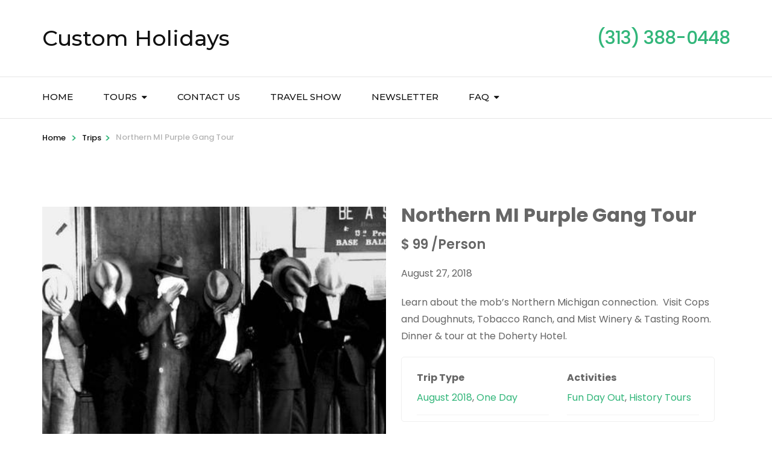

--- FILE ---
content_type: text/html; charset=UTF-8
request_url: https://customholidaysonline.com/itinerary/northern-mi-purple-gang-tour/
body_size: 11815
content:
    <!DOCTYPE html>
    <html lang="en">
    <head itemscope itemtype="http://schema.org/WebSite">

    <meta charset="UTF-8">
    <meta name="viewport" content="width=device-width, initial-scale=1">
    <link rel="profile" href="http://gmpg.org/xfn/11">
    <title>Northern MI Purple Gang Tour &#8211; Custom Holidays</title>
<link rel='dns-prefetch' href='//fonts.googleapis.com' />
<link rel='dns-prefetch' href='//s.w.org' />
<link rel="alternate" type="application/rss+xml" title="Custom Holidays &raquo; Feed" href="https://customholidaysonline.com/feed/" />
<link rel="alternate" type="application/rss+xml" title="Custom Holidays &raquo; Comments Feed" href="https://customholidaysonline.com/comments/feed/" />
		<script type="text/javascript">
			window._wpemojiSettings = {"baseUrl":"https:\/\/s.w.org\/images\/core\/emoji\/13.0.0\/72x72\/","ext":".png","svgUrl":"https:\/\/s.w.org\/images\/core\/emoji\/13.0.0\/svg\/","svgExt":".svg","source":{"concatemoji":"https:\/\/customholidaysonline.com\/wp-includes\/js\/wp-emoji-release.min.js?ver=5.5.15"}};
			!function(e,a,t){var n,r,o,i=a.createElement("canvas"),p=i.getContext&&i.getContext("2d");function s(e,t){var a=String.fromCharCode;p.clearRect(0,0,i.width,i.height),p.fillText(a.apply(this,e),0,0);e=i.toDataURL();return p.clearRect(0,0,i.width,i.height),p.fillText(a.apply(this,t),0,0),e===i.toDataURL()}function c(e){var t=a.createElement("script");t.src=e,t.defer=t.type="text/javascript",a.getElementsByTagName("head")[0].appendChild(t)}for(o=Array("flag","emoji"),t.supports={everything:!0,everythingExceptFlag:!0},r=0;r<o.length;r++)t.supports[o[r]]=function(e){if(!p||!p.fillText)return!1;switch(p.textBaseline="top",p.font="600 32px Arial",e){case"flag":return s([127987,65039,8205,9895,65039],[127987,65039,8203,9895,65039])?!1:!s([55356,56826,55356,56819],[55356,56826,8203,55356,56819])&&!s([55356,57332,56128,56423,56128,56418,56128,56421,56128,56430,56128,56423,56128,56447],[55356,57332,8203,56128,56423,8203,56128,56418,8203,56128,56421,8203,56128,56430,8203,56128,56423,8203,56128,56447]);case"emoji":return!s([55357,56424,8205,55356,57212],[55357,56424,8203,55356,57212])}return!1}(o[r]),t.supports.everything=t.supports.everything&&t.supports[o[r]],"flag"!==o[r]&&(t.supports.everythingExceptFlag=t.supports.everythingExceptFlag&&t.supports[o[r]]);t.supports.everythingExceptFlag=t.supports.everythingExceptFlag&&!t.supports.flag,t.DOMReady=!1,t.readyCallback=function(){t.DOMReady=!0},t.supports.everything||(n=function(){t.readyCallback()},a.addEventListener?(a.addEventListener("DOMContentLoaded",n,!1),e.addEventListener("load",n,!1)):(e.attachEvent("onload",n),a.attachEvent("onreadystatechange",function(){"complete"===a.readyState&&t.readyCallback()})),(n=t.source||{}).concatemoji?c(n.concatemoji):n.wpemoji&&n.twemoji&&(c(n.twemoji),c(n.wpemoji)))}(window,document,window._wpemojiSettings);
		</script>
		<style type="text/css">
img.wp-smiley,
img.emoji {
	display: inline !important;
	border: none !important;
	box-shadow: none !important;
	height: 1em !important;
	width: 1em !important;
	margin: 0 .07em !important;
	vertical-align: -0.1em !important;
	background: none !important;
	padding: 0 !important;
}
</style>
	<link rel='stylesheet' id='megamenu-wp-css'  href='https://customholidaysonline.com/wp-content/plugins/easymega/style.css?ver=5.5.15' type='text/css' media='all' />
<style id='megamenu-wp-inline-css' type='text/css'>
.megamenu-wp-desktop #megamenu-wp-page .megamenu-wp .mega-item .mega-content li.mega-content-li { margin-top: 0px; }
</style>
<link rel='stylesheet' id='wp-block-library-css'  href='https://customholidaysonline.com/wp-includes/css/dist/block-library/style.min.css?ver=5.5.15' type='text/css' media='all' />
<link rel='stylesheet' id='wp-travel-style-front-end-css'  href='https://customholidaysonline.com/wp-content/plugins/wp-travel/assets/css/wp-travel-front-end.css?ver=5.5.15' type='text/css' media='all' />
<link rel='stylesheet' id='wp-travel-style-popup-css'  href='https://customholidaysonline.com/wp-content/plugins/wp-travel/assets/css/magnific-popup.css?ver=5.5.15' type='text/css' media='all' />
<link rel='stylesheet' id='dashicons-css'  href='https://customholidaysonline.com/wp-includes/css/dashicons.min.css?ver=5.5.15' type='text/css' media='all' />
<link rel='stylesheet' id='easy-responsive-tabs-css'  href='https://customholidaysonline.com/wp-content/plugins/wp-travel/assets/css/easy-responsive-tabs.css?ver=5.5.15' type='text/css' media='all' />
<link rel='stylesheet' id='Inconsolata-css'  href='https://fonts.googleapis.com/css?family=Inconsolata&#038;ver=5.5.15' type='text/css' media='all' />
<link rel='stylesheet' id='wp-travel-itineraries-css'  href='https://customholidaysonline.com/wp-content/plugins/wp-travel/assets/css/wp-travel-itineraries.css?ver=5.5.15' type='text/css' media='all' />
<link rel='stylesheet' id='font-awesome-css-css'  href='https://customholidaysonline.com/wp-content/plugins/wp-travel/assets/css/lib/font-awesome/css/font-awesome.min.css?ver=5.5.15' type='text/css' media='all' />
<link rel='stylesheet' id='wp-travel-user-css-css'  href='https://customholidaysonline.com/wp-content/plugins/wp-travel/assets/css/wp-travel-user-styles.min.css?ver=5.5.15' type='text/css' media='all' />
<link rel='stylesheet' id='jquery-datepicker-css'  href='https://customholidaysonline.com/wp-content/plugins/wp-travel/assets/css/lib/datepicker/datepicker.css?ver=2.2.3' type='text/css' media='all' />
<link rel='stylesheet' id='wp-travel-coupons-frontend-css-css'  href='https://customholidaysonline.com/wp-content/plugins/wp-travel/inc/coupon/assets/css/wp-travel-coupons-frontend.min.css?ver=5.5.15' type='text/css' media='all' />
<link rel='stylesheet' id='wte-fixed-departure-dates-css'  href='https://customholidaysonline.com/wp-content/plugins/Trip-Fixed-Starting-Dates-1/public/css/wte-fixed-departure-dates-public.css?ver=1.0.0' type='text/css' media='all' />
<link rel='stylesheet' id='ctct_form_styles-css'  href='https://customholidaysonline.com/wp-content/plugins/constant-contact-forms/assets/css/style.css?ver=1.3.7' type='text/css' media='all' />
<link rel='stylesheet' id='contact-form-7-css'  href='https://customholidaysonline.com/wp-content/plugins/contact-form-7/includes/css/styles.css?ver=5.0.3' type='text/css' media='all' />
<link rel='stylesheet' id='wpsm_team_b-font-awesome-front-css'  href='https://customholidaysonline.com/wp-content/plugins/team-builder/assets/css/font-awesome/css/font-awesome.min.css?ver=5.5.15' type='text/css' media='all' />
<link rel='stylesheet' id='wpsm_team_b_bootstrap-front-css'  href='https://customholidaysonline.com/wp-content/plugins/team-builder/assets/css/bootstrap-front.css?ver=5.5.15' type='text/css' media='all' />
<link rel='stylesheet' id='wpsm_team_b_team1-css'  href='https://customholidaysonline.com/wp-content/plugins/team-builder/assets/css/team1.css?ver=5.5.15' type='text/css' media='all' />
<link rel='stylesheet' id='wpsm_team_b_team2-css'  href='https://customholidaysonline.com/wp-content/plugins/team-builder/assets/css/team2.css?ver=5.5.15' type='text/css' media='all' />
<link rel='stylesheet' id='font-awesome-css'  href='https://customholidaysonline.com/wp-content/plugins/travel-agency-companion/public/css/font-awesome.min.css?ver=4.7' type='text/css' media='all' />
<link rel='stylesheet' id='odometer-css'  href='https://customholidaysonline.com/wp-content/plugins/travel-agency-companion/public/css/odometer.css?ver=5.5.15' type='text/css' media='all' />
<link rel='stylesheet' id='owl-carousel-css'  href='https://customholidaysonline.com/wp-content/plugins/travel-agency-companion/public/css/owl.carousel.css?ver=2.2.1' type='text/css' media='all' />
<link rel='stylesheet' id='travel-agency-companion-css'  href='https://customholidaysonline.com/wp-content/plugins/travel-agency-companion/public/css/travel-agency-companion-public.css?ver=1.0.0' type='text/css' media='all' />
<style id='travel-agency-companion-inline-css' type='text/css'>

                    .activities:after{
                        background: url( https://customholidaysonline.com/wp-content/plugins/travel-agency-companion/includes/images/img2.jpg ) no-repeat;
                    }
</style>
<link rel='stylesheet' id='wte-advanced-search-css'  href='https://customholidaysonline.com/wp-content/plugins/wp-travel-engine-trip-search-1/public/css/wte-advanced-search-public.css?ver=1.0.0' type='text/css' media='all' />
<link rel='stylesheet' id='wp-travel-engine-css'  href='https://customholidaysonline.com/wp-content/plugins/wp-travel-engine/public/css/wp-travel-engine-public.css?ver=1.0.0' type='text/css' media='all' />
<link rel='stylesheet' id='smoothness-style-css'  href='https://customholidaysonline.com/wp-content/plugins/wp-travel-engine/public/css/datepicker-style.css?ver=1.0.0' type='text/css' media='all' />
<link rel='stylesheet' id='animate-css'  href='https://customholidaysonline.com/wp-content/plugins/wp-travel-engine/public/css/animate.css?ver=1.0.0' type='text/css' media='all' />
<link rel='stylesheet' id='trip-gallery-css'  href='https://customholidaysonline.com/wp-content/plugins/wp-travel-engine/public/css/wpte-gallery-public.css?ver=1.0.0' type='text/css' media='all' />
<link rel='stylesheet' id='mCustomScrollbar-css'  href='https://customholidaysonline.com/wp-content/themes/travel-agency-pro/css/mCustomScrollbar.min.css?ver=2.1.6' type='text/css' media='all' />
<link rel='stylesheet' id='travel-agency-pro-google-fonts-css'  href='https://fonts.googleapis.com/css?family=Poppins%3A100%2C100italic%2C200%2C200italic%2C300%2C300italic%2Cregular%2Citalic%2C500%2C500italic%2C600%2C600italic%2C700%2C700italic%2C800%2C800italic%2C900%2C900italic%7CMontserrat%3A100%2C100italic%2C200%2C200italic%2C300%2C300italic%2Cregular%2Citalic%2C500%2C500italic%2C600%2C600italic%2C700%2C700italic%2C800%2C800italic%2C900%2C900italic%7CMontserrat%3A700' type='text/css' media='all' />
<link rel='stylesheet' id='travel-agency-pro-css'  href='https://customholidaysonline.com/wp-content/themes/travel-agency-pro/style.css?ver=2.1.6' type='text/css' media='all' />
<script type='text/javascript' src='https://customholidaysonline.com/wp-includes/js/jquery/jquery.js?ver=1.12.4-wp' id='jquery-core-js'></script>
<script type='text/javascript' src='https://customholidaysonline.com/wp-content/plugins/wp-travel/assets/js/booking.js?ver=5.5.15' id='travel-door-booking-js'></script>
<script type='text/javascript' src='https://customholidaysonline.com/wp-content/plugins/wp-travel/assets/js/lib/parsley/parsley.min.js?ver=5.5.15' id='jquery-parsley-js'></script>
<script type='text/javascript' src='https://customholidaysonline.com/wp-content/plugins/wp-travel/assets/js/jquery.magnific-popup.min.js?ver=5.5.15' id='travel-door-popup-js'></script>
<script type='text/javascript' src='https://customholidaysonline.com/wp-content/plugins/wp-travel/assets/js/easy-responsive-tabs.js?ver=5.5.15' id='easy-responsive-tabs-js'></script>
<script type='text/javascript' src='https://customholidaysonline.com/wp-content/plugins/wp-travel/assets/js/collapse.js?ver=1.4.8' id='collapse-js-js'></script>
<script type='text/javascript' src='https://customholidaysonline.com/wp-content/plugins/Trip-Fixed-Starting-Dates-1/public/js/wte-fixed-departure-dates-public.js?ver=1.0.0' id='wte-fixed-departure-dates-js'></script>
<script type='text/javascript' id='custom-ajax-js-extra'>
/* <![CDATA[ */
var wte_ajax_data = {"ajaxurl":"https:\/\/customholidaysonline.com\/wp-admin\/admin-ajax.php"};
/* ]]> */
</script>
<script type='text/javascript' src='https://customholidaysonline.com/wp-content/plugins/Trip-Fixed-Starting-Dates-1/public/js/fdd-custom.js?ver=1.0.0' id='custom-ajax-js'></script>
<script type='text/javascript' id='travel-agency-companion-js-extra'>
/* <![CDATA[ */
var tac_data = {"rtl":""};
/* ]]> */
</script>
<script type='text/javascript' src='https://customholidaysonline.com/wp-content/plugins/travel-agency-companion/public/js/travel-agency-companion-public.js?ver=1.0.0' id='travel-agency-companion-js'></script>
<script type='text/javascript' src='https://customholidaysonline.com/wp-content/plugins/wp-travel-engine/public/js/custom.js?ver=1.0.0' id='wp-travel-enginecustom-js'></script>
<script type='text/javascript' id='wp-travel-engine-js-extra'>
/* <![CDATA[ */
var WTEAjaxData = {"ajaxurl":"https:\/\/customholidaysonline.com\/wp-admin\/admin-ajax.php"};
var rtl = {"enable":"0"};
var WPMSG_OBJ = {"ajax":{"success":"Cart sucessfully updated!","failed":"Cart update failed!"}};
var Url = {"paypalurl":"https:\/\/www.paypal.com\/cgi-bin\/webscr","normalurl":"https:\/\/customholidaysonline.com\/travelers-information\/"};
/* ]]> */
</script>
<script type='text/javascript' src='https://customholidaysonline.com/wp-content/plugins/wp-travel-engine/public/js/wp-travel-engine-public.js?ver=1.0.0' id='wp-travel-engine-js'></script>
<script type='text/javascript' src='https://customholidaysonline.com/wp-content/plugins/wp-travel-engine/public/js/owl.carousel.js?ver=1.0.0' id='owl-js'></script>
<script type='text/javascript' src='https://customholidaysonline.com/wp-content/plugins/wp-travel-engine/public/js/wpte-gallery-public.js?ver=1.0.0' id='wpte-gallery-public-js'></script>
<script type='text/javascript' src='https://customholidaysonline.com/wp-content/plugins/wp-travel-engine/public/js/wp-travel-engine-travelers-number.js?ver=1.0.0' id='wp-travel-engine-group-discount296-js'></script>
<link rel="https://api.w.org/" href="https://customholidaysonline.com/wp-json/" /><link rel="EditURI" type="application/rsd+xml" title="RSD" href="https://customholidaysonline.com/xmlrpc.php?rsd" />
<link rel="wlwmanifest" type="application/wlwmanifest+xml" href="https://customholidaysonline.com/wp-includes/wlwmanifest.xml" /> 
<link rel='prev' title='Put In Bay' href='https://customholidaysonline.com/itinerary/put-in-bay/' />
<link rel='next' title='Detroit Tigers Game' href='https://customholidaysonline.com/itinerary/detroit-tigers-game/' />
<meta name="generator" content="WordPress 5.5.15" />
<link rel="canonical" href="https://customholidaysonline.com/itinerary/northern-mi-purple-gang-tour/" />
<link rel='shortlink' href='https://customholidaysonline.com/?p=296' />
<link rel="alternate" type="application/json+oembed" href="https://customholidaysonline.com/wp-json/oembed/1.0/embed?url=https%3A%2F%2Fcustomholidaysonline.com%2Fitinerary%2Fnorthern-mi-purple-gang-tour%2F" />
<link rel="alternate" type="text/xml+oembed" href="https://customholidaysonline.com/wp-json/oembed/1.0/embed?url=https%3A%2F%2Fcustomholidaysonline.com%2Fitinerary%2Fnorthern-mi-purple-gang-tour%2F&#038;format=xml" />
<style type='text/css' id='faqs-custom-colors'>
.qe-faq-toggle .qe-toggle-title{
color:#333333;
}
.qe-faq-toggle .qe-toggle-title:hover{
color:#0b6bbf;
}
.qe-faq-toggle .qe-toggle-title{
background-color:#fafafa;
}
.qe-faq-toggle .qe-toggle-title:hover{
background-color:#eaeaea;
}
.qe-faq-toggle .qe-toggle-content{
color:#333333;
}
.qe-faq-toggle .qe-toggle-content{
background-color:#ffffff;
}
.qe-faq-toggle .qe-toggle-content, .qe-faq-toggle .qe-toggle-title{
border-color:#dddddd;
}
</style>            <meta property="og:url"         content="https://customholidaysonline.com/itinerary/northern-mi-purple-gang-tour/" />
            <meta property="og:type"        content="article" />
            <meta property="og:title"       content="Northern MI Purple Gang Tour" />
            <meta property="og:description" content="Learn about the mob&#039;s Northern Michigan connection.  Visit Cops and Doughnuts, Tobacco Ranch, and Mist Winery &amp; Tasting Room.  Dinner &amp; tour at the Doherty Hotel." />
            <meta property="og:image"       content="https://customholidaysonline.com/wp-content/uploads/2018/07/crop-640x360-000.jpg" />
        <style type="text/css">.recentcomments a{display:inline !important;padding:0 !important;margin:0 !important;}</style><link rel="icon" href="https://customholidaysonline.com/wp-content/uploads/2018/07/cropped-image001-e1531881245697-1-32x32.jpg" sizes="32x32" />
<link rel="icon" href="https://customholidaysonline.com/wp-content/uploads/2018/07/cropped-image001-e1531881245697-1-192x192.jpg" sizes="192x192" />
<link rel="apple-touch-icon" href="https://customholidaysonline.com/wp-content/uploads/2018/07/cropped-image001-e1531881245697-1-180x180.jpg" />
<meta name="msapplication-TileImage" content="https://customholidaysonline.com/wp-content/uploads/2018/07/cropped-image001-e1531881245697-1-270x270.jpg" />
<style type='text/css' media='all'>    
    body,
    button,
    input,
    select,
    textarea{
    	font-size: 16px;
    	color: #666666;
    	font-family: Poppins;        
    }

    body{
        background: url() #ffffff;
    }
    
    /* Secondary font family */

    .site-branding .site-title,
    .main-navigation ul,
    .banner .form-holder .text h1,
    .banner .form-holder .text h2,
    .banner .form-holder .search-form input[type="submit"],
    .about .text-holder .title,
    .about .text-holder .btn-more,
    .activities .section-header .section-title,
    #activities-slider .text-holder .title,
    #activities-slider .title-holder,
    .popular-destination .section-header .section-title,
    .popular-destination .grid .col .text-holder .title,
    .popular-destination .btn-holder .btn-more,
    .our-features .section-header .section-title,
    .our-features .features-holder .col .text-holder .title,
    .featured-trip .section-header .section-title,
    .featured-trip .grid .text-holder .title,
    .featured-trip .grid .text-holder .btn-more,
    .featured-trip .btn-holder .btn-more,
    .stats .section-header .section-title,
    .stats .grid .col .raratheme-sc-holder .hs-counter,
    .our-deals .section-header .section-title,
    .our-deals .grid .text-holder .title,
    .our-deals .grid .text-holder .btn-more,
    .our-deals .btn-holder .btn-more,
    .testimoinal .section-header .section-title,
    #testimonial-carousel .holder .title,
    .cta .text .title,
    .cta .text .btn-more,
    .blog-section .section-header .section-title,
    .blog-section .grid .post .text-holder .entry-title,
    .blog-section .btn-holder .btn-more,
    .clients .section-header .section-title,
    .widget .widget-title,
    .widget_travel_agency_featured_widget .readmore,
    .widget_raratheme_popular_post ul li .entry-header .entry-title,
    .widget_raratheme_recent_post ul li .entry-header .entry-title,
    #primary .post .entry-header .entry-title,
    #primary .post .entry-footer .btn-holder .btn-more,
    #primary .post .entry-content .dropcap,
    #primary .page .entry-content .dropcap,
    #primary .post .entry-content blockquote,
    #primary .page .entry-content blockquote,
    #primary .post .entry-content .pull-left,
    #primary .page .entry-content .pull-left,
    #primary .post .entry-content .pull-right,
    #primary .page .entry-content .pull-right,
    button,
    input[type="button"],
    input[type="reset"],
    input[type="submit"],
    .post-navigation .post-title,
    .related-post .title,
    .comments-area .comments-title,
    .comments-area .comment-body .fn,
    .comments-area .comment-reply-title,
    .page-header .page-title,
    .page-template-team .page-header .page-title,
    .team-holder .item .text .name,
    .page-template-about .about-intro .text-holder .title,
    .services .section-header .section-title,
    .services .grid .col .text-holder .service-title,
    .team-section .section-header .section-title,
    .page-template-contact .contact-info .grid .title,
    .contact-form-section .section-header .section-title,
    .page-template-template-destination .destination-holder .item .child-title,
    .page-template-template-activities .activities-holder .item .text-holder .title,
    .page-template-template-trip_types .trip_types-holder .item .text-holder .title,
    .page-template-template-activities .activities-holder .item .title-holder,
    .page-template-template-trip_types .trip_types-holder .item .title-holder,
    .archive .trip-content-area .activity-title,
    .archive .trip-content-area .grid .text-holder .title,
    .archive .trip-content-area .grid .text-holder .btn-more,
    .archive .trip-content-area .grid .text-holder .wp-travel-engine-cart,
    .single-trip .trip-post .entry-header .entry-title,
    .itinerary .itinerary-content .title,
    #tabs-container .tab-content h1,
    #tabs-container .tab-content h2,
    #tabs-container .tab-content h3,
    #tabs-container .tab-content h4,
    #tabs-container .tab-content h5,
    #tabs-container .tab-content h6,
    .faq .faq-row .accordion-tabs-toggle,
    .single-trip #wte_enquiry_contact_form h2,
    .trip-content-area .widget-area .trip-price .price-holder .top-price-holder,
    .trip-content-area .widget-area .trip-price .price-holder form .total-amt,
    .trip-content-area .widget-area .trip-price .price-holder form .check-availability,
    .trip-content-area .widget-area .trip-price .price-holder form .book-submit,
    .place-order-form-secondary-wrapper .trip-property li,
    #primary .page .entry-content .trip-title,
    .relation-options-title,
    .personal-options-title,
    .archive .trip-content-area .grid .btn-loadmore span,
    .trip-search-result #primary .advanced-search-wrapper .wte-advanced-search-wrap .grid .text-holder .entry-title,
    .trip-search-result #primary .advanced-search-wrapper .wte-advanced-search-wrap .foundPosts,
    .single-trip .related-trips .section-header .section-title,
    .single-trip .related-trips .grid .col .text-holder .title,
    .single-trip .related-trips .grid .col .text-holder .btn-holder .btn-more,
    .trip-search h3,
    .trip-search-result #primary .advanced-search-wrapper .sidebar h2,
    .trip-search-result #primary .advanced-search-wrapper .sidebar h3,
    #primary .page .entry-content .payment-method h3{
        font-family: Montserrat;
    }
    
    #primary .post .entry-content h1,
    #primary .page .entry-content h1{
        font-family: Montserrat;
        font-size: 48px;
        font-weight: 700;
        font-style: normal;
        color: #353d47;
    }
    
    #primary .post .entry-content h2,
    #primary .page .entry-content h2{
        font-family: Montserrat;
        font-size: 40px;
        font-weight: 700;
        font-style: normal;
        color: #353d47;
    }
    
    #primary .post .entry-content h3,
    #primary .page .entry-content h3{
        font-family: Montserrat;
        font-size: 32px;
        font-weight: 700;
        font-style: normal;
        color: #353d47;
    }
    
    #primary .post .entry-content h4,
    #primary .page .entry-content h4{
        font-family: Montserrat;
        font-size: 28px;
        font-weight: 700;
        font-style: normal;
        color: #353d47;
    }
    
    #primary .post .entry-content h5,
    #primary .page .entry-content h5{
        font-family: Montserrat;
        font-size: 24px;
        font-weight: 700;
        font-style: normal;
        color: #353d47;
    }
    
    #primary .post .entry-content h6,
    #primary .page .entry-content h6{
        font-family: Montserrat;
        font-size: 22px;
        font-weight: 700;
        font-style: normal;
        color: #353d47;
    }
    
    /* primary color */
    a{
    	color: #32b67a;
    }
    
    a:hover,
    a:focus,
    #wp-travel-engine-order-form input[type="submit"]:focus,
    button:active,
    button:focus,
    input[type="button"]:active,
    input[type="button"]:focus,
    input[type="reset"]:active,
    input[type="reset"]:focus,
    input[type="submit"]:active,
    input[type="submit"]:focus{
    	color: #32b67a;
    }

    .site-header .header-t,
    .header-two .nav-holder .holder,
    .header-three .nav-holder,
    .about .text-holder .title:after,
    .activities .section-header .section-title:after,
    .popular-destination .section-header .section-title:after,
    .about .text-holder .btn-more:hover,
    .about .text-holder .btn-more:focus,
    .popular-destination .grid .col .price-holder,
    .popular-destination .btn-holder .btn-more:hover,
    .popular-destination .btn-holder .btn-more:focus,
    .our-features .section-header .section-title:after,
    .featured-trip .section-header .section-title:after,
    .featured-trip .grid .img-holder .price-holder,
    .featured-trip .grid .text-holder .btn-more:hover,
    .featured-trip .grid .text-holder .btn-more:focus,
    .featured-trip .btn-holder .btn-more:hover,
    .featured-trip .btn-holder .btn-more:focus,
    .stats .section-header .section-title:after,
    .stats .grid .col .raratheme-sc-holder .hs-counter:after,
    .our-deals .section-header .section-title:after,
    .our-deals .grid .img-holder .price-holder,
    .our-deals .grid .text-holder .btn-more:hover,
    .our-deals .grid .text-holder .btn-more:focus,
    .our-deals .btn-holder .btn-more:hover,
    .our-deals .btn-holder .btn-more:focus,
    .testimoinal .section-header .section-title:after,
    #testimonial-carousel .owl-dots .active span,
    .blog-section .section-header .section-title:after,
    .blog-section .grid .post .img-holder .cat-links a,
    .blog-section .btn-holder .btn-more:hover,
    .blog-section .btn-holder .btn-more:focus,
    .clients .section-header .section-title:after,
    .widget .widget-title:after,
    .widget_calendar caption,
    .widget_calendar table tbody td a,
    .widget_travel_agency_featured_widget .readmore:hover,
    .widget_travel_agency_featured_widget .readmore:focus,
    #primary .post .entry-footer .social-networks li a:hover,
    #primary .post .entry-footer .social-networks li a:focus,
    .pagination a:after,
    .pagination span:after,
    #load-posts a:hover,
    #load-posts a:focus,
    #primary .post .entry-content .pull-left:before,
    #primary .page .entry-content .pull-left:before,
    #primary .post .entry-content .pull-right:before,
    #primary .page .entry-content .pull-right:before,
    .related-post .title:after,
    .related-post .col .img-holder .cat-links a,
    .comments-area .comments-title:after,
    .comments-area .comment-reply-title:after,
    .page-header .page-title:after,
    .page-template-team .page-header .page-title:after,
    .team-holder .item .text-holder,
    .page-template-about .about-intro .text-holder .title:after,
    .services .section-header .section-title:after,
    .services .grid .col .text-holder .service-title:after,
    .team-section .section-header .section-title:after,
    .page-template-contact .contact-info .grid .title:after,
    .contact-form-section .section-header .section-title:after,
    .archive .trip-content-area .grid .img-holder .price-holder,
    .archive .trip-content-area .grid .text-holder .btn-more:hover,
    .archive .trip-content-area .grid .text-holder .btn-more:focus,
    .archive .trip-content-area .grid .text-holder .wp-travel-engine-cart:hover,
    .archive .trip-content-area .grid .text-holder .wp-travel-engine-cart:focus,
    .single-trip .trip-post .entry-header .entry-title:after,
    #tabs-container .tab-inner-wrapper .tab-anchor-wrapper .nav-tab-active,
    .itinerary-row:before,
    #tabs-container .tab-content h1:after,
    #tabs-container .tab-content h2:after,
    #tabs-container .tab-content h3:after,
    #tabs-container .tab-content h4:after,
    #tabs-container .tab-content h5:after,
    #tabs-container .tab-content h6:after,
    .trip-content-area .widget-area .trip-price .price-holder,
    .wp-travel-engine-order-form-wrapper .trip-title,
    .trip-search-result #primary .advanced-search-wrapper .sidebar ul li [type="checkbox"]:not(:checked)+span:after,
    .trip-search-result #primary .advanced-search-wrapper .sidebar ul li [type="checkbox"]:checked+span:after,
    .trip-search-result #primary .advanced-search-wrapper .sidebar .advanced-search-field .ui-slider-horizontal .ui-slider-range,
    .trip-search-result #primary .advanced-search-wrapper .wte-advanced-search-wrap .grid .text-holder .btn-more:hover, .trip-search-result #primary .advanced-search-wrapper .wte-advanced-search-wrap .grid .text-holder .btn-more:focus, .trip-search-result #primary .advanced-search-wrapper .wte-advanced-search-wrap .grid .text-holder .wp-travel-engine-cart:hover, .trip-search-result #primary .advanced-search-wrapper .wte-advanced-search-wrap .grid .text-holder .wp-travel-engine-cart:focus,
    .single-trip .related-trips .section-header .section-title:after,
    .single-trip .related-trips .grid .col .img-holder .price-holder,
    .single-trip .related-trips .grid .col .text-holder .btn-holder .btn-more:hover,
    .single-trip .related-trips .grid .col .text-holder .btn-holder .btn-more:focus,
    .trip-search form .advanced-search-field-submit input[type="submit"]:hover,
    .trip-search form .advanced-search-field-submit input[type="submit"]:focus,
    .trip-search-result #primary .advanced-search-wrapper .sidebar h2:after,
    .trip-search-result #primary .advanced-search-wrapper .wte-advanced-search-wrap .grid .img-holder .price-holder,
    .group-discount-pop .popup-inner a[data-popup-close="popup-1"],
    .group-discount-pop h3:after, .banner .form-holder a.btn-banner:hover{
        background: #32b67a;
    }

    .trip-content-area .widget-area .trip-price .group-discount-notice:after{
        border-bottom-color: #32b67a;
    }

    .single-tap_team .detail-holder .left .social-networks,
    .single-tap_team .gallery .title:after,
    .grid.river-rafting .btn-loadmore span:hover,
    .archive .trip-content-area .grid .img-holder .price-holder:after,
    .author-section .text-holder .title:after{
        background: #32b67a;
    }
    .page-template-contact .contact-info .grid a:hover,
    .page-template-contact .contact-info .grid a:focus {
        color: #32b67a;
    }
    .grid.river-rafting .btn-loadmore span, .banner .form-holder a.btn-banner:hover {
        border-color:#32b67a;
    }



    .site-branding .site-title a:hover,
    .site-branding .site-title a:focus,
    .main-navigation ul li a:hover,
    .main-navigation ul li a:focus,
    .main-navigation .current_page_item > a,
    .main-navigation .current-menu-item > a,
    .main-navigation .current_page_ancestor > a,
    .main-navigation .current-menu-ancestor > a,
    .main-navigation ul li:hover:after,
    .main-navigation ul li:focus:after,
    .site-header.header-two .header-t,
    .header-two .social-networks li a,
    .site-header.header-three .header-t,
    .header-three .header-t .social-networks li a,
    .header-five .social-networks li a,
    #activities-slider .text-holder .btn-more:hover,
    #activities-slider .text-holder .btn-more:focus,
    #activities-slider .owl-next:after,
    #activities-slider .owl-prev:after,
    #destination-slider .owl-next:after,
    #destination-slider .owl-prev:after,
    .popular-destination .grid .col .text-holder .title a:hover,
    .popular-destination .grid .col .text-holder .title a:focus,
    .our-features .features-holder .col .text-holder .title a:hover,
    .our-features .features-holder .col .text-holder .title a:focus,
    .our-features .features-holder .col .icon-holder,
    .popular-destination .grid .col .text-holder .meta-info .fa,
    .featured-trip .grid .text-holder .title a:hover,
    .featured-trip .grid .text-holder .title a:focus,
    .featured-trip .grid .text-holder .meta-info .fa,
    .our-deals .grid .text-holder .title a:hover,
    .our-deals .grid .text-holder .title a:focus,
    .our-deals .grid .text-holder .meta-info .fa,
    .blog-section .grid .post .text-holder .posted-on a:hover,
    .blog-section .grid .post .text-holder .posted-on a:focus,
    .blog-section .grid .post .text-holder .entry-title a:hover,
    .blog-section .grid .post .text-holder .entry-title a:focus,
    .blog-section .grid .post .entry-footer span .fa,
    .blog-section .grid .post .entry-footer a:hover,
    .blog-section .grid .post .entry-footer a:focus,
    .blog-section .grid .post .entry-footer .like:hover,
    .blog-section .grid .post .entry-footer:focus,
    .site-footer .footer-b a:hover,
    .site-footer .footer-b a:focus,
    #crumbs .separator,
    #primary .post .entry-header .entry-meta .posted-on a:hover,
    #primary .post .entry-header .entry-meta .posted-on a:focus,
    #primary .post .entry-header .entry-title a:hover,
    #primary .post .entry-header .entry-title a:focus,
    #primary .post .entry-footer .btn-holder .btn-more:hover,
    #primary .post .entry-footer .btn-holder .btn-more:focus,
    #primary .post .entry-footer .meta-info .fa,
    #primary .post .entry-footer .meta-info a:hover,
    #primary .post .entry-footer .meta-info a:focus,
    #primary .post .entry-footer .meta-info .like:hover,
    #primary .post .entry-footer .meta-info .like:focus,
    #primary .post .entry-footer .social-networks li a,
    .pagination a:hover,
    .pagination a:focus,
    .pagination .current,
    .pagination .prev:before,
    .pagination .next:before,
    .posts-navigation .nav-links .nav-previous a:hover,
    .posts-navigation .nav-links .nav-previous a:focus,
    .posts-navigation .nav-links .nav-next a:hover,
    .posts-navigation .nav-links .nav-next a:focus,
    #crumbs a:hover,
    #crumbs a:focus,
    button:hover,
    input[type="button"]:hover,
    input[type="reset"]:hover,
    input[type="submit"]:hover,
    .post-navigation .nav-holder a:hover .post-title,
    .post-navigation .nav-holder a:focus .post-title,
    .related-post .col .text-holder .post-title a:hover,
    .related-post .col .text-holder .post-title a:focus,
    .related-post .col .text-holder .posted-on a:hover,
    .related-post .col .text-holder .posted-on a:focus,
    .comments-area .comment-body .reply a:hover,
    .comments-area .comment-body .reply a:focus,
    .widget_raratheme_popular_post ul li .entry-header .entry-title a:hover,
    .widget_raratheme_popular_post ul li .entry-header .entry-title a:focus,
    .widget_raratheme_recent_post ul li .entry-header .entry-title a:hover,
    .widget_raratheme_recent_post ul li .entry-header .entry-title a:focus,
    .widget_raratheme_popular_post ul li .entry-header .entry-meta a:hover,
    .widget_raratheme_popular_post ul li .entry-header .entry-meta a:focus,
    .widget_raratheme_recent_post ul li .entry-header .entry-meta a:hover,
    .widget_raratheme_recent_post ul li .entry-header .entry-meta a:focus,
    .widget ul li a:hover,
    .widget ul li a:focus,
    .page-template-about .clients #clients-slider .owl-prev:after,
    .page-template-about .clients #clients-slider .owl-next:after,
    .page-template-template-activities .activities-holder .item .text-holder .btn-more:hover,
    .page-template-template-activities .activities-holder .item .text-holder .btn-more:focus,
    .page-template-template-trip_types .trip_types-holder .item .text-holder .btn-more:hover,
    .page-template-template-trip_types .trip_types-holder .item .text-holder .btn-more:focus,
    .archive .trip-content-area .grid .text-holder .title a:hover,
    .archive .trip-content-area .grid .text-holder .title a:focus,
    .archive .trip-content-area .grid .text-holder .meta-info .fa,
    .trip-facts-value .trip-facts-text label, .trip-facts-value .trip-facts-textarea label,
    .single-trip #wte_enquiry_contact_form .package-name-holder .input,
    .trip-search-result #primary .advanced-search-wrapper .wte-advanced-search-wrap .grid .text-holder .entry-title a:hover,
    .trip-search-result #primary .advanced-search-wrapper .wte-advanced-search-wrap .grid .text-holder .entry-title a:focus,
    .trip-search-result #primary .advanced-search-wrapper .wte-advanced-search-wrap .grid .text-holder .meta-info .fa,
    .single-trip .related-trips .grid .col .text-holder .title a:hover,
    .single-trip .related-trips .grid .col .text-holder .title a:focus,
    .single-trip .related-trips .grid .col .text-holder .meta-info .fa,
    .trip-search form .advanced-search-field .custom-select:before,
    .trip-search form .trip-duration strong:before,
    .trip-search form .trip-cost strong:before,
    .group-discount-pop .popup-inner table tbody .fa{
        color: #32b67a;
    }

    .banner .form-holder .search-form input[type="submit"],
    .trip-search form .search-dur .ui-slider-horizontal .ui-slider-range,
    .trip-search form .search-price .ui-slider-horizontal .ui-slider-range{
        background-color: #32b67a;
    }

    .trip-search form .search-dur .ui-slider-horizontal .ui-slider-handle,
    .trip-search form .search-price .ui-slider-horizontal .ui-slider-handle{
        border-left-color: #32b67a;
    }

    .bslider .banner-text .btn,
    .cta .text .btn-more,
    #primary .post .entry-footer .btn-holder .btn-more,
    button, input[type="button"],
    input[type="reset"],
    input[type="submit"]{
        border-color: #32b67a;
        background: #32b67a; 
    }

    .bslider .owl-prev:hover circle,
    .bslider .owl-next:hover circle,
    #activities-slider .owl-prev:hover circle,
    #activities-slider .owl-next:hover circle,
    #destination-slider .owl-prev:hover circle,
    #destination-slider .owl-next:hover circle,
    .our-features .features-holder .col:hover circle,
    .our-features .features-holder .col:hover circle,
    #testimonial-carousel .owl-prev:hover circle,
    #testimonial-carousel .owl-next:hover circle,
    #clients-slider .owl-prev:hover circle,
    #clients-slider .owl-next:hover circle,
    #team-slider .owl-prev:hover circle,
    #team-slider .owl-next:hover circle{
        stroke: #32b67a;
    }

    .about .text-holder .btn-more,
    .popular-destination .btn-holder .btn-more,
    .featured-trip .grid .text-holder .btn-more,
    .featured-trip .btn-holder .btn-more,
    .our-deals .grid .text-holder .btn-more,
    .our-deals .btn-holder .btn-more,
    .blog-section .btn-holder .btn-more,
    .widget_travel_agency_featured_widget .readmore,
    #primary .post .entry-header .entry-meta .cat-links a,
    #load-posts a,
    .archive .trip-content-area .grid .text-holder .btn-more,
    .archive .trip-content-area .grid .text-holder .wp-travel-engine-cart,
    .trip-search-result #primary .advanced-search-wrapper .sidebar ul li [type="checkbox"]:checked+span:before,
    .trip-search-result #primary .advanced-search-wrapper .wte-advanced-search-wrap .grid .text-holder .btn-more, .trip-search-result #primary .advanced-search-wrapper .wte-advanced-search-wrap .grid .text-holder .wp-travel-engine-cart,
    .single-trip .related-trips .grid .col .text-holder .btn-holder .btn-more{
        border-color: #32b67a;
    }

    #primary .post .entry-header .entry-meta .cat-links a:hover,
    #primary .post .entry-header .entry-meta .cat-links a:focus{
        background: #32b67a;
        border-color: #32b67a;
    }

    .popular-destination .grid .col .price-holder span:before,
    .featured-trip .grid .img-holder .price-holder span:before,
    .our-deals .grid .img-holder .price-holder span:before,
    .archive .trip-content-area .grid .img-holder .price-holder span:before,
    #tabs-container .tab-inner-wrapper .tab-anchor-wrapper .nav-tab-active:after,
    .single-trip .related-trips .grid .col .img-holder .price-holder span:before,
    .trip-search-result #primary .advanced-search-wrapper .wte-advanced-search-wrap .grid .img-holder .price-holder span:before{
        border-top-color: #32b67a;
    }

    .popular-destination .grid .col .price-holder span:after,
    .featured-trip .grid .img-holder .price-holder span:after,
    .our-deals .grid .img-holder .price-holder span:after,
    .archive .trip-content-area .grid .img-holder .price-holder span:after,
    .single-trip .related-trips .grid .col .img-holder .price-holder span:after,
    .trip-search-result #primary .advanced-search-wrapper .wte-advanced-search-wrap .grid .img-holder .price-holder span::after{
        border-bottom-color: #32b67a;
    }

    #primary .post .entry-content blockquote,
    #primary .page .entry-content blockquote{
        border-left-color: #32b67a;
    }

    .trip-search-result #primary .advanced-search-wrapper .sidebar .advanced-search-field .ui-slider-horizontal .ui-slider-handle{
        border-left-color: #32b67a;
    }

    .trip-search form .advanced-search-field h3{font-family: Poppins;}

    @media only screen and (min-width: 1025px){
        .header-five .main-navigation > div > ul > li > a:hover,
        .header-five .main-navigation > div > ul > li > a:focus,
        .header-five .main-navigation > div > ul > li:hover,
        .header-five .main-navigation > div > ul > li:focus,
        .header-five .main-navigation > div > ul > li:hover > a,
        .header-five .main-navigation > div > ul > li:focus > a,
        .header-five .main-navigation > div > ul > .current-menu-item > a,
        .header-five .main-navigation > div > ul > .current-menu-ancestor > a,
        .header-five .main-navigation > div > ul > .current_page_item > a,
        .header-five .main-navigation > div > ul > .current_page_ancestor > a{
            background: #32b67a;
        }
    }

    @media only screen and (max-width: 1024px){
        .nav-holder .container,
        #site-navigation{
            background: #32b67a;
        }
    }
    
        
        
    </style>		<style type="text/css" id="wp-custom-css">
			.page-id-18 .page-title {
    display: none;
}

.page-id-20 .page-header {
    display: none;
}

.page-id-170 .page-header {
    display: none;
}
.page-id-172 .page-header {
    display: none;
}
.page-id-174 .page-header {
    display: none;
}
.page-id-176 .page-header {
    display: none;
}
.page-id-178 .page-header {
    display: none;
}
.page-id-180 .page-header {
    display: none;
}
.page-id-182 .page-header {
    display: none;
}
.page-id-192 .page-header {
    display: none;
}
		</style>
		
</head>

<body class="itineraries-template-default single single-itineraries postid-296 ctct-travel-agency-pro full-width" itemscope itemtype="http://schema.org/WebPage">
	
    <div id="page" class="site">
    
<header class="site-header" itemscope itemtype="http://schema.org/WPHeader">		
    <div class="header-holder">
                
        <div class="header-b">
			<div class="container">
				    <div class="site-branding" itemscope itemtype="http://schema.org/Organization">
		        <div class="text-logo">
                            <p class="site-title" itemprop="name"><a href="https://customholidaysonline.com/" rel="home" itemprop="url">Custom Holidays</a></p>
                    </div>
	</div><!-- .site-branding -->
    <div class="right"><a href="tel:3133880448" class="tel-link"><span class="phone">(313) 388-0448</span></a></div>			</div>
		</div> <!-- .header-b -->                    
	</div><!-- .header-holder -->
    
    <div class="sticky-holder"></div>
    
    <div class="nav-holder">
		<div class="container">
                
    <a href="https://customholidaysonline.com/" class="home-link"><i class="fa fa-home"></i></a>
    <div id="primary-toggle-button">MENU<i class="fa fa-bars"></i></div>
        
    <nav id="site-navigation" class="main-navigation" itemscope itemtype="http://schema.org/SiteNavigationElement">
		<div class="menu-primary-container"><ul id="primary-menu" class="megamenu-wp menu"><li id="menu-item-36" class="menu-item menu-item-type-post_type menu-item-object-page menu-item-home menu-item-36"><a href="https://customholidaysonline.com/">Home</a></li>
<li id="menu-item-593" class="menu-item menu-item-type-taxonomy menu-item-object-trip_types menu-item-has-children menu-item-593"><a href="https://customholidaysonline.com/trip-types/tour/">Tours</a>
<ul class="sub-menu">
	<li id="menu-item-542" class="menu-item menu-item-type-taxonomy menu-item-object-trip_types menu-item-542"><a href="https://customholidaysonline.com/trip-types/tour/one-day/">One Day</a></li>
	<li id="menu-item-543" class="menu-item menu-item-type-taxonomy menu-item-object-trip_types menu-item-543"><a href="https://customholidaysonline.com/trip-types/tour/multi_day/">Multi-Day</a></li>
	<li id="menu-item-1520" class="menu-item menu-item-type-post_type menu-item-object-page menu-item-1520"><a href="https://customholidaysonline.com/river-cruises/">River Cruises</a></li>
	<li id="menu-item-2022" class="menu-item menu-item-type-post_type menu-item-object-page menu-item-2022"><a href="https://customholidaysonline.com/tours/getaways/">Getaways</a></li>
	<li id="menu-item-2167" class="menu-item menu-item-type-post_type menu-item-object-page menu-item-2167"><a href="https://customholidaysonline.com/european-vacations/">European Vacations</a></li>
	<li id="menu-item-4085" class="menu-item menu-item-type-post_type menu-item-object-page menu-item-4085"><a href="https://customholidaysonline.com/dso-pops-concert-series/">DSO Pops Concert Series</a></li>
	<li id="menu-item-592" class="menu-item menu-item-type-post_type menu-item-object-page menu-item-has-children menu-item-592"><a href="https://customholidaysonline.com/trip-search-result/">Search All Trips</a>
	<ul class="sub-menu">
		<li id="menu-item-649" class="menu-item menu-item-type-post_type menu-item-object-page menu-item-649"><a href="https://customholidaysonline.com/activities/">Activities</a></li>
		<li id="menu-item-650" class="menu-item menu-item-type-post_type menu-item-object-page menu-item-650"><a href="https://customholidaysonline.com/trip-types/">Trip Types</a></li>
	</ul>
</li>
</ul>
</li>
<li id="menu-item-559" class="menu-item menu-item-type-post_type menu-item-object-page menu-item-559"><a href="https://customholidaysonline.com/contact-us/">Contact Us</a></li>
<li id="menu-item-29" class="menu-item menu-item-type-post_type menu-item-object-page menu-item-29"><a href="https://customholidaysonline.com/newsletter-travel-show/">Travel Show</a></li>
<li id="menu-item-191" class="menu-item menu-item-type-post_type menu-item-object-page menu-item-191"><a href="https://customholidaysonline.com/newsletter/">Newsletter</a></li>
<li id="menu-item-31" class="menu-item menu-item-type-post_type menu-item-object-page menu-item-has-children menu-item-31"><a href="https://customholidaysonline.com/faq/">FAQ</a>
<ul class="sub-menu">
	<li id="menu-item-190" class="menu-item menu-item-type-post_type menu-item-object-page menu-item-190"><a href="https://customholidaysonline.com/general/">General</a></li>
	<li id="menu-item-189" class="menu-item menu-item-type-post_type menu-item-object-page menu-item-189"><a href="https://customholidaysonline.com/tour-activity-levels/">Tour Activity Levels</a></li>
	<li id="menu-item-188" class="menu-item menu-item-type-post_type menu-item-object-page menu-item-188"><a href="https://customholidaysonline.com/travel-protection/">Travel Protection</a></li>
</ul>
</li>
</ul></div>	</nav><!-- #site-navigation -->
     
		</div>
	</div><!-- .nav-holder -->    
</header><!-- .site-header --><div class="top-bar"><div class="container"><div id="crumbs"><a href="https://customholidaysonline.com">Home</a> <span class="separator">&gt;</span> <a href="https://customholidaysonline.com/itinerary/">Trips</a><span class="separator">&gt;</span> <span class="current">Northern MI Purple Gang Tour</span></div></div></div>    <div id="content" class="site-content">
                <div class="container">
                
        <header class="page-header">
                </header><!-- .page-header -->
                <div class="row">
        

	
<div id="wp-travel-content" class="wp-travel-content container" role="main">
<div id="itinerary-296" class="post-296 itineraries type-itineraries status-publish has-post-thumbnail hentry itinerary_types-august-2018 itinerary_types-one-day activity-fun-day-out activity-history-tours latest_post">

	<div class="content entry-content">
		<div class="wp-travel trip-headline-wrapper">
	         <div class="wp-travel-feature-slide-content featured-side-image left-plot">
	            <div class="banner-image-wrapper" style="background-image: url(https://customholidaysonline.com/wp-content/uploads/2018/07/crop-640x360-000.jpg)">
						<img width="365" height="215" src="https://customholidaysonline.com/wp-content/uploads/2018/07/crop-640x360-000-365x215.jpg" class="attachment-wp_travel_thumbnail size-wp_travel_thumbnail wp-post-image" alt="" />	         	</div>
	         								      			<div class="wp-travel-view-gallery">
	      				<a class="top-view-gallery" href="">View Gallery</a>
	      			</div>
						         </div>
	         <div class="wp-travel-feature-slide-content featured-detail-section right-plot">
	           <div class="right-plot-inner-wrap">
		         			         			         			         	<header class="entry-header">
							<h1 class="entry-title">Northern MI Purple Gang Tour</h1>						</header>
										
						
	<div class="wp-detail-review-wrap">
    			<div class="wp-travel-trip-detail">
					<div class="trip-price" >

							<span class="person-count">
					<ins>
						<span>
							 &#36; 99 						</span>
					</ins>
											/Person									</span>
			</div>
				</div>
			</div>

      <div class="travel-info">
    <span class="value">
                        August 27, 2018          </span>
  </div>
    	<div class="trip-short-desc">
		<p>Learn about the mob&#8217;s Northern Michigan connection.  Visit Cops and Doughnuts, Tobacco Ranch, and Mist Winery &amp; Tasting Room.  Dinner &amp; tour at the Doherty Hotel.</p>
	</div>
	  <div class="wp-travel-trip-meta-info">
	  	 <ul>
				  	    <li>
	  	 		<div class="travel-info">
					<strong class="title">Trip Type</strong>
				</div>
				<div class="travel-info">
					<span class="value">

					<a href="https://customholidaysonline.com/trip-type/august-2018/" rel="tag">August 2018</a>, <a href="https://customholidaysonline.com/trip-type/one-day/" rel="tag">One Day</a>					</span>
				</div>
	  	 	</li>
	  	 	<li>
			    <div class="travel-info">
					<strong class="title">Activities</strong>
				</div>
			   <div class="travel-info">
					<span class="value">

					<a href="https://customholidaysonline.com/activity/fun-day-out/" rel="tag">Fun Day Out</a>, <a href="https://customholidaysonline.com/activity/history-tours/" rel="tag">History Tours</a>					</span>
				</div>	  	 		
	  	 	</li>
         <li style="display:none;">
	  	 		<div class="travel-info">
					<strong class="title">Group Size</strong>
				</div>
				<div class="travel-info">
					<span class="value">
						No Size Limit					</span>
				</div>
	  	 	</li>
			       <li style="display:none;">
         <div class="travel-info">
     <strong class="title">
       Fixed Departure     </strong>
   </div>
   <div class="travel-info">
     <span class="value">
                            August 27, 2018            </span>
   </div>
       </li>
        </ul>
	  </div>

  	<div class="booking-form">
		<div class="wp-travel-booking-wrapper">
									
				<a id="wp-travel-send-enquiries" class="wp-travel-send-enquiries" data-effect="mfp-move-from-top" href="#wp-travel-enquiries">
					<span class="wp-travel-booking-enquiry">
						<span class="dashicons dashicons-editor-help"></span>
						<span>
							Trip Enquiry						</span>
					</span>
				</a>
					
		</div>
	</div>
					<div class="wp-travel-enquiries-form-wrapper">
				<form action="" method="post" id="wp-travel-enquiries"  class="mfp-hide">
										<input type="hidden" id="wp-travel-enquiry-post-id" name="wp_travel_enquiry_post_id" value="296"  ><input type="hidden" id="wp_travel_label_processing" name="wp_travel_label_processing" value="PROCESSING..."  ><input type="hidden" id="wp_travel_label_submit_enquiry" name="wp_travel_label_submit_enquiry" value="SUBMIT ENQUIRY"  >			<div class="wp-travel-form-field ">
				<label for="wp-travel-enquiry-name">
					Full Name											<span class="required-label">*</span>
									</label>
				<input type="text" id="wp-travel-enquiry-name" name="wp_travel_enquiry_name" value=""  required="1" data-parsley-required="1" maxlength="80" data-parsley-maxlength="80"  placeholder="Enter your full name" >			</div>
					<div class="wp-travel-form-field ">
				<label for="wp-travel-enquiry-email">
					Email											<span class="required-label">*</span>
									</label>
				<input type="email" id="wp-travel-enquiry-email" name="wp_travel_enquiry_email" value=""  required="1" data-parsley-required="1" maxlength="60" data-parsley-maxlength="60"  placeholder="Enter your email" >			</div>
					<div class="wp-travel-form-field full-width textarea-field">
				<label for="wp-travel-enquiry-query">
					Enquiry Message									</label>
				<textarea id="wp-travel-enquiry-query" name="wp_travel_enquiry_query" placeholder="Enter your enqiury..." rows="6" cols="150" ></textarea>			</div>
							<div class="wp-travel-form-field button-field">
												<input type="hidden" id="wp_travel_security" name="wp_travel_security" value="6da2c3cc2b" /><input type="hidden" name="_wp_http_referer" value="/itinerary/northern-mi-purple-gang-tour/" />						<input type="submit" name="wp_travel_enquiry_submit" id="wp-travel-enquiry-submit" value="SUBMIT ENQUIRY">											</div>
									</form>
			</div>
			<script>
			jQuery( function( $ ) {
				$('#wp-travel-enquiries').parsley();

			} );
			</script>
					<div class="wp-travel-trip-code"><span>Trip Code :</span><code>WT-CODE 296</code></div>
					</div>
	        </div>
	    </div>
	    	<div id="wp-travel-tab-wrapper" class="wp-travel-tab-wrapper">
				<ul class="wp-travel tab-list resp-tabs-list ">
																						<li class="wp-travel-ert overview  tab-1" data-tab="tab-1-cont">Overview</li>
																			<li class="wp-travel-ert trip_outline  tab-2" data-tab="tab-2-cont">Trip Outline</li>
																			<li class="wp-travel-ert trip_includes  tab-3" data-tab="tab-3-cont">Trip Includes</li>
																																<li class="wp-travel-ert gallery wp-travel-tab-gallery-contnet tab-4" data-tab="tab-4-cont">Gallery</li>
																																								</ul>
		<div class="resp-tabs-container">
																								<div id="overview" class="tab-list-content">
						<p>Learn about the mob&#8217;s Northern Michigan connection.  Visit Cops and Doughnuts, Tobacco Ranch, and Mist Winery &amp; Tasting Room.  Dinner &amp; tour at the Doherty Hotel.</p>
<div class="wp-travel-trip-details">
			</div>
						</div>
																									<div id="trip_outline" class="tab-list-content">
						<p><a href="http://customholidaysonline.com/Flyers/082718_Purple_Gang_Tour.pdf">Click Here to View Flyer and Registration Form</a></p>
<p>First stop today is at <b>Cops and Doughnuts</b>—a doughnut shop and bakery in Clare, Michigan that has been in constant operation since 1896. This foundation business was within weeks of closing when the members of the Clare Police Department came to the rescue. All of them. That’s right, all nine members of the local police department banded together to save this historic business.</p>
<p>Next, visit <b>Tobacco Ranch</b>. In the 1930's, Isaiah Leebove, an attorney with ties to the infamous Purple Gang, found himself in trouble with the law on the east coast and decided to flee New York. After finding himself in Clare, Michigan, he began building what is now known as the Tobacco Ranch House.</p>
<p>Enjoy a wine tasting &amp; tour at <b>Currant Mist Vineyards</b>.</p>
<p>Enjoy dinner and a tour at the <b>Doherty Hotel </b>in Clare, MI. This hotel has so much history; however, The most infamous happening at the Doherty Hotel was on May 14, 1938 when Central Michigan oil promoter, Carl Jack Livingston, shot and killed Isaiah Leebove in the Tap Room of the hotel. Register for this trip to find out about how the Purple Gang had an influence on all of these places!</p>
<p>&nbsp;</p>

																
					</div>
																										<div id="trip_includes" class="tab-list-content">
						<p>Round Trip Motorcoach Transportation<br />
Wine Tasting &amp; Tour at <b>Currant Mist Vineyards<br />
</b>Dinner and Tour at <strong>Doherty Hotel</strong><br />
Professional Tour Manager</p>
<div class="wp-travel-trip-details">
			</div>
						</div>
																																							<div id="gallery" class="tab-list-content">
														<div class="wp-travel-gallery wp-travel-container-wrap">
								<div class="wp-travel-row-wrap">
									<ul>
																				<li>
																						<a title="" href="https://customholidaysonline.com/wp-content/uploads/2018/07/crop-640x360-000.jpg">
											<img src="https://customholidaysonline.com/wp-content/uploads/2018/07/crop-640x360-000-300x169.jpg" />
											</a>
										</li>
																				<li>
																						<a title="" href="https://customholidaysonline.com/wp-content/uploads/2018/07/6ee377ad5b8c54dd4b2e696537251cc3-460x293.jpg">
											<img src="https://customholidaysonline.com/wp-content/uploads/2018/07/6ee377ad5b8c54dd4b2e696537251cc3-460x293-300x191.jpg" />
											</a>
										</li>
																			</ul>
								</div>
							</div>
													</div>
																																													</div>
			
	</div>
	 <div class="wp-travel-related-posts wp-travel-container-wrap">
		 <h2>Related Trips</h2>
		<div class="wp-travel-itinerary-items"> 
			 				
				<ul style="grid-template-columns:repeat(3, 1fr)" class="wp-travel-itinerary-list">
											<li>
<div class="wp-travel-post-item-wrapper">
    <div class="wp-travel-post-wrap-bg">
		
		<div class="wp-travel-post-thumbnail">
		 	<a href="https://customholidaysonline.com/itinerary/wicked/">
			<img width="365" height="215" src="https://customholidaysonline.com/wp-content/uploads/2018/08/program-picture-365x215.jpg" class="attachment-wp_travel_thumbnail size-wp_travel_thumbnail wp-post-image" alt="" loading="lazy" />		   	</a>
		   			</div>
		<div class="wp-travel-post-info clearfix">
			<h4 class="post-title"><a href="https://customholidaysonline.com/itinerary/wicked/" rel="bookmark" title="Permanent Link to WICKED">WICKED</a></h4>
			<div class="recent-post-bottom-meta">
					
	<div class="wp-detail-review-wrap">
    			<div class="wp-travel-trip-detail">
					<div class="trip-price" >

							<span class="person-count">
					<ins>
						<span>
							 &#36; 139 						</span>
					</ins>
											/Person									</span>
			</div>
				</div>
			</div>

			</div>
		</div>
		<div class="wp-travel-post-content">
									
		<div class="wp-travel-trip-time trip-fixed-departure">
			<i class="fa fa-calendar"></i>
			<span class="wp-travel-trip-duration">
														                August 9, 2018                			</span>
		</div>
		
				
			<span class="post-category">
				<div class="entry-meta">
															
						<div class="wp-travel-average-review" title="Rated 0 out of 5">
							
							<span style="width:0%">
								<strong itemprop="ratingValue" class="rating">0</strong> out of <span itemprop="bestRating">5</span>							</span>						
						</div>
						 
						<span class="wp-travel-review-text"> (0 Reviews)</span>
															<div class="category-list-items">
													<i class="fa fa-folder-o" aria-hidden="true"></i>
														<a href="https://customholidaysonline.com/trip-type/august-2018/" rel="tag">
								August 2018							</a>
														<div class="wp-travel-caret">
								<i class="fa fa-caret-down"></i>
								<div class="sub-category-menu">
																													<a href="https://customholidaysonline.com/trip-type/one-day/">
											One Day										</a>
																	</div>
							</div>
														
											</div>


				</div>
			</span>
		</div>
		
		
	</div>
</div>
</li>
											<li>
<div class="wp-travel-post-item-wrapper">
    <div class="wp-travel-post-wrap-bg">
		
		<div class="wp-travel-post-thumbnail">
		 	<a href="https://customholidaysonline.com/itinerary/underground-history-tour/">
			<img width="365" height="215" src="https://customholidaysonline.com/wp-content/uploads/2018/08/bigstock-181900519-1-365x215.jpg" class="attachment-wp_travel_thumbnail size-wp_travel_thumbnail wp-post-image" alt="" loading="lazy" />		   	</a>
		   			</div>
		<div class="wp-travel-post-info clearfix">
			<h4 class="post-title"><a href="https://customholidaysonline.com/itinerary/underground-history-tour/" rel="bookmark" title="Permanent Link to Underground History Tour">Underground History Tour</a></h4>
			<div class="recent-post-bottom-meta">
					
	<div class="wp-detail-review-wrap">
    			<div class="wp-travel-trip-detail">
					<div class="trip-price" >

							<span class="person-count">
					<ins>
						<span>
							 &#36; 99 						</span>
					</ins>
											/Person									</span>
			</div>
				</div>
			</div>

			</div>
		</div>
		<div class="wp-travel-post-content">
									
		<div class="wp-travel-trip-time trip-fixed-departure">
			<i class="fa fa-calendar"></i>
			<span class="wp-travel-trip-duration">
														                August 14, 2018                			</span>
		</div>
		
				
			<span class="post-category">
				<div class="entry-meta">
															
						<div class="wp-travel-average-review" title="Rated 0 out of 5">
							
							<span style="width:0%">
								<strong itemprop="ratingValue" class="rating">0</strong> out of <span itemprop="bestRating">5</span>							</span>						
						</div>
						 
						<span class="wp-travel-review-text"> (0 Reviews)</span>
															<div class="category-list-items">
													<i class="fa fa-folder-o" aria-hidden="true"></i>
														<a href="https://customholidaysonline.com/trip-type/august-2018/" rel="tag">
								August 2018							</a>
														<div class="wp-travel-caret">
								<i class="fa fa-caret-down"></i>
								<div class="sub-category-menu">
																													<a href="https://customholidaysonline.com/trip-type/one-day/">
											One Day										</a>
																	</div>
							</div>
														
											</div>


				</div>
			</span>
		</div>
		
		
	</div>
</div>
</li>
											<li>
<div class="wp-travel-post-item-wrapper">
    <div class="wp-travel-post-wrap-bg">
		
		<div class="wp-travel-post-thumbnail">
		 	<a href="https://customholidaysonline.com/itinerary/willow-run-at-the-purple-rose/">
			<img width="332" height="152" src="https://customholidaysonline.com/wp-content/uploads/2018/08/download.jpg" class="attachment-wp_travel_thumbnail size-wp_travel_thumbnail wp-post-image" alt="" loading="lazy" srcset="https://customholidaysonline.com/wp-content/uploads/2018/08/download.jpg 332w, https://customholidaysonline.com/wp-content/uploads/2018/08/download-300x137.jpg 300w, https://customholidaysonline.com/wp-content/uploads/2018/08/download-131x60.jpg 131w" sizes="(max-width: 332px) 100vw, 332px" />		   	</a>
		   			</div>
		<div class="wp-travel-post-info clearfix">
			<h4 class="post-title"><a href="https://customholidaysonline.com/itinerary/willow-run-at-the-purple-rose/" rel="bookmark" title="Permanent Link to Willow Run at the Purple Rose">Willow Run at the Purple Rose</a></h4>
			<div class="recent-post-bottom-meta">
					
	<div class="wp-detail-review-wrap">
    			<div class="wp-travel-trip-detail">
					<div class="trip-price" >

							<span class="person-count">
					<ins>
						<span>
							 &#36; 89 						</span>
					</ins>
											/Person									</span>
			</div>
				</div>
			</div>

			</div>
		</div>
		<div class="wp-travel-post-content">
									
		<div class="wp-travel-trip-time trip-fixed-departure">
			<i class="fa fa-calendar"></i>
			<span class="wp-travel-trip-duration">
														                August 22, 2018                			</span>
		</div>
		
				
			<span class="post-category">
				<div class="entry-meta">
															
						<div class="wp-travel-average-review" title="Rated 0 out of 5">
							
							<span style="width:0%">
								<strong itemprop="ratingValue" class="rating">0</strong> out of <span itemprop="bestRating">5</span>							</span>						
						</div>
						 
						<span class="wp-travel-review-text"> (0 Reviews)</span>
															<div class="category-list-items">
													<i class="fa fa-folder-o" aria-hidden="true"></i>
														<a href="https://customholidaysonline.com/trip-type/august-2018/" rel="tag">
								August 2018							</a>
														<div class="wp-travel-caret">
								<i class="fa fa-caret-down"></i>
								<div class="sub-category-menu">
																													<a href="https://customholidaysonline.com/trip-type/one-day/">
											One Day										</a>
																	</div>
							</div>
														
											</div>


				</div>
			</span>
		</div>
		
		
	</div>
</div>
</li>
									</ul>
				 </div>
	 </div>
	 	</div><!-- .summary -->

</div><!-- #itinerary-296 -->

</div>
            </div><!-- .row/not-found -->
        </div><!-- .container -->
            </div><!-- #content -->
        <footer id="colophon" class="site-footer" itemscope itemtype="http://schema.org/WPFooter">
        <div class="container">
        <div class="footer-b">
		<div class="site-info">
			<span class="copyright">&copy; Copyright 2026 <a href="https://customholidaysonline.com/">Custom Holidays</a>. </span>                              
		</div>
                <nav class="footer-navigation">
					</nav><!-- .footer-navigation -->
	</div>
            </div><!-- .container -->
    </footer><!-- #colophon -->
        <div id="rara-top"><i class="fa fa-angle-up"></i></div>
        </div><!-- #page -->
    <script type='text/javascript' id='megamenu-wp-js-extra'>
/* <![CDATA[ */
var MegamenuWp = {"ajax_url":"https:\/\/customholidaysonline.com\/wp-admin\/admin-ajax.php","loading_icon":"<div class=\"mega-spinner\"><div class=\"uil-squares-css\" style=\"transform:scale(0.4);\"><div><div><\/div><\/div><div><div><\/div><\/div><div><div><\/div><\/div><div><div><\/div><\/div><div><div><\/div><\/div><div><div><\/div><\/div><div><div><\/div><\/div><div><div><\/div><\/div><\/div><\/div>","theme_support":{"mobile_mod":720,"disable_auto_css":0,"disable_css":0,"parent_level":0,"content_right":0,"content_left":0,"margin_top":0,"animation":"","child_li":"","ul_css":"","li_css":""},"mega_parent_level":"0","mega_content_left":"0","mega_content_right":"0","animation":"shift-up"};
/* ]]> */
</script>
<script type='text/javascript' src='https://customholidaysonline.com/wp-content/plugins/easymega/assets/js/megamenu-wp.js?ver=1.0.1' id='megamenu-wp-js'></script>
<script type='text/javascript' src='https://customholidaysonline.com/wp-content/plugins/wp-travel/assets/js/lib/datepicker/datepicker.min.js?ver=2.2.3' id='jquery-datepicker-lib-js'></script>
<script type='text/javascript' src='https://customholidaysonline.com/wp-content/plugins/wp-travel/assets/js/lib/datepicker/i18n/datepicker.en.js?ver=5.5.15' id='jquery-datepicker-lib-eng-js'></script>
<script type='text/javascript' src='https://customholidaysonline.com/wp-content/plugins/wp-travel/assets/js/wp-travel-view-mode.js?ver=1.4.8' id='wp-travel-view-mode-js'></script>
<script type='text/javascript' src='https://customholidaysonline.com/wp-includes/js/jquery/ui/core.min.js?ver=1.11.4' id='jquery-ui-core-js'></script>
<script type='text/javascript' src='https://customholidaysonline.com/wp-includes/js/jquery/ui/widget.min.js?ver=1.11.4' id='jquery-ui-widget-js'></script>
<script type='text/javascript' src='https://customholidaysonline.com/wp-includes/js/jquery/ui/mouse.min.js?ver=1.11.4' id='jquery-ui-mouse-js'></script>
<script type='text/javascript' src='https://customholidaysonline.com/wp-includes/js/jquery/ui/slider.min.js?ver=1.11.4' id='jquery-ui-slider-js'></script>
<script type='text/javascript' id='wp-travel-widget-scripts-js-extra'>
/* <![CDATA[ */
var trip_prices_data = {"currency_symbol":"$","prices":["139","99","89","87","99","118","89","479","89","99","89","99","3699","137","90","99","329","12500","120","89","95",0,"479","95","99","2449","89","73","109","99","89","899","82","89","889","137","75",0,"89","107","73","90","89","2198","89","73","68","107","659","69","79",0,"112","399","99",0,"105","99"]};
/* ]]> */
</script>
<script type='text/javascript' src='https://customholidaysonline.com/wp-content/plugins/wp-travel/assets/js/wp-travel-widgets.js?ver=1.4.8' id='wp-travel-widget-scripts-js'></script>
<script type='text/javascript' src='https://customholidaysonline.com/wp-includes/js/jquery/ui/accordion.min.js?ver=1.11.4' id='jquery-ui-accordion-js'></script>
<script type='text/javascript' id='travel-door-script-js-extra'>
/* <![CDATA[ */
var wp_travel_frontend_vars = {"ajaxUrl":"https:\/\/customholidaysonline.com\/wp-admin\/admin-ajax.php","nonce":"798282c3f9","cartUrl":"https:\/\/customholidaysonline.com\/wp-travel-cart\/","text_array":{"pricing_select":"Select","pricing_close":"Close"},"locale":"en"};
/* ]]> */
</script>
<script type='text/javascript' src='https://customholidaysonline.com/wp-content/plugins/wp-travel/assets/js/wp-travel-front-end.js?ver=1.4.8' id='travel-door-script-js'></script>
<script type='text/javascript' src='https://customholidaysonline.com/wp-content/plugins/wp-travel/inc/coupon/assets/js/wp-travel-coupons-frontend.min.js?ver=5.5.15' id='wp-travel-coupons-frontend-js-js'></script>
<script type='text/javascript' id='contact-form-7-js-extra'>
/* <![CDATA[ */
var wpcf7 = {"apiSettings":{"root":"https:\/\/customholidaysonline.com\/wp-json\/contact-form-7\/v1","namespace":"contact-form-7\/v1"},"recaptcha":{"messages":{"empty":"Please verify that you are not a robot."}}};
/* ]]> */
</script>
<script type='text/javascript' src='https://customholidaysonline.com/wp-content/plugins/contact-form-7/includes/js/scripts.js?ver=5.0.3' id='contact-form-7-js'></script>
<script type='text/javascript' src='https://customholidaysonline.com/wp-content/plugins/travel-agency-companion/public/js/odometer.js?ver=1.0.0' id='odometer-js'></script>
<script type='text/javascript' src='https://customholidaysonline.com/wp-content/plugins/travel-agency-companion/public/js/waypoint.js?ver=1.0.0' id='waypoint-js'></script>
<script type='text/javascript' src='https://customholidaysonline.com/wp-content/plugins/travel-agency-companion/public/js/owl.carousel.js?ver=2.2.1' id='owl-carousel-js'></script>
<script type='text/javascript' src='https://customholidaysonline.com/wp-includes/js/jquery/ui/datepicker.min.js?ver=1.11.4' id='jquery-ui-datepicker-js'></script>
<script type='text/javascript' id='jquery-ui-datepicker-js-after'>
jQuery(document).ready(function(jQuery){jQuery.datepicker.setDefaults({"closeText":"Close","currentText":"Today","monthNames":["January","February","March","April","May","June","July","August","September","October","November","December"],"monthNamesShort":["Jan","Feb","Mar","Apr","May","Jun","Jul","Aug","Sep","Oct","Nov","Dec"],"nextText":"Next","prevText":"Previous","dayNames":["Sunday","Monday","Tuesday","Wednesday","Thursday","Friday","Saturday"],"dayNamesShort":["Sun","Mon","Tue","Wed","Thu","Fri","Sat"],"dayNamesMin":["S","M","T","W","T","F","S"],"dateFormat":"MM d, yy","firstDay":1,"isRTL":false});});
</script>
<script type='text/javascript' src='https://customholidaysonline.com/wp-content/themes/travel-agency-pro/js/wow.min.js?ver=2.1.6' id='wow-js'></script>
<script type='text/javascript' src='https://customholidaysonline.com/wp-content/themes/travel-agency-pro/js/mCustomScrollbar.min.js?ver=2.1.6' id='mCustomScrollbar-js'></script>
<script type='text/javascript' id='travel-agency-pro-js-extra'>
/* <![CDATA[ */
var tap_data = {"url":"https:\/\/customholidaysonline.com\/wp-admin\/admin-ajax.php","auto":"1","loop":"1","animation":"","rtl":"","lightbox":"","h_layout":"one","sticky":""};
/* ]]> */
</script>
<script type='text/javascript' src='https://customholidaysonline.com/wp-content/themes/travel-agency-pro/js/custom.min.js?ver=2.1.6' id='travel-agency-pro-js'></script>
<script type='text/javascript' src='https://customholidaysonline.com/wp-includes/js/wp-embed.min.js?ver=5.5.15' id='wp-embed-js'></script>
</body>
</html>


--- FILE ---
content_type: text/css
request_url: https://customholidaysonline.com/wp-content/plugins/wp-travel/assets/css/wp-travel-front-end.css?ver=5.5.15
body_size: 11887
content:
@charset "UTF-8";
.no-padding {
  padding: 0 !important;
}

.col-md-5,
.col-md-7,
.col-sm-3 {
  position: relative;
  min-height: 1px;
  padding-left: 15px;
  padding-right: 15px;
}

@media (min-width: 992px) {
  .col-md-5,
.col-md-7,
.col-sm-3 {
    float: left;
  }

  .col-md-5 {
    width: 41.66667%;
  }

  .col-md-7 {
    width: 58.33333%;
  }
}
@media (min-width: 768px) {
  .col-sm-3 {
    width: 25%;
  }
}
@font-face {
  font-family: "icomoon";
  src: url("../fonts/icomoon.eot?scxfre");
  src: url("../fonts/icomoon.eot?scxfre#iefix") format("embedded-opentype"), url("../fonts/icomoon.ttf?scxfre") format("truetype"), url("../fonts/icomoon.woff?scxfre") format("woff"), url("../fonts/icomoon.svg?scxfre#icomoon") format("svg");
  font-weight: normal;
  font-style: normal;
}
[class^=icon-],
[class*=" icon-"] {
  /* use !important to prevent issues with browser extensions that change fonts */
  font-family: "icomoon";
  speak: none;
  font-style: normal;
  font-weight: normal;
  font-variant: normal;
  text-transform: none;
  line-height: 1;
  /* Better Font Rendering =========== */
  -webkit-font-smoothing: antialiased;
  -moz-osx-font-smoothing: grayscale;
  display: inline-block;
  font-size: inherit;
  text-rendering: auto;
}

.icon-spinner:before {
  content: "";
}

.icon-spin {
  -webkit-animation: icon-spin 2s infinite linear;
  animation: icon-spin 2s infinite linear;
}

.icon-pulse {
  -webkit-animation: icon-spin 1s infinite steps(8);
  animation: icon-spin 1s infinite steps(8);
}

@-webkit-keyframes icon-spin {
  0% {
    -webkit-transform: rotate(0deg);
    transform: rotate(0deg);
  }
  100% {
    -webkit-transform: rotate(359deg);
    transform: rotate(359deg);
  }
}
@keyframes icon-spin {
  0% {
    -webkit-transform: rotate(0deg);
    transform: rotate(0deg);
  }
  100% {
    -webkit-transform: rotate(359deg);
    transform: rotate(359deg);
  }
}
.wp-travel-trip-details {
  margin: 20px 0;
  position: relative;
}
.wp-travel-trip-details .wp-travel-trip-code,
.wp-travel-trip-details .wp-travel-trip-detail {
  font-weight: 700;
  margin-bottom: 10px;
}

.wp-travel-trip-code {
  margin-top: 5px;
}
.wp-travel-trip-code span {
  margin-right: 10px;
}

.wp-travel-gallery {
  display: block;
  position: relative;
  margin: 0 0 20px 0;
}
.wp-travel-gallery:after, .wp-travel-gallery:before {
  content: "";
  display: table;
  clear: both;
}
.wp-travel-gallery ul {
  margin: 0 !important;
  padding: 0 !important;
}
.wp-travel-gallery ul li {
  list-style: none;
  float: left;
  margin-bottom: 20px;
  width: 33.33333%;
  position: relative;
  min-height: 1px;
  padding-left: 15px;
  padding-right: 15px;
}
.wp-travel-gallery ul li:nth-of-type(3n):after {
  clear: both;
}
@media (max-width: 992px) {
  .wp-travel-gallery ul li {
    width: 50%;
  }
}
@media (max-width: 767px) {
  .wp-travel-gallery ul li {
    width: 50%;
  }
}
@media (max-width: 640px) {
  .wp-travel-gallery ul li {
    width: 100%;
  }
}
.wp-travel-gallery ul a {
  display: block;
}
.wp-travel-gallery ul img {
  width: 100%;
  display: block;
  margin: 0;
}

.wp-travel-map:after, .wp-travel-map:before {
  content: "";
  display: table;
  clear: both;
}

.entry-content .wp-travel-trip-include ul,
.entry-content .wp-travel-trip-exclude ul {
  margin-left: 20px;
}

.wp-travel-tab-wrapper {
  padding: 0;
  position: relative;
}
@media (max-width: 767px) {
  .wp-travel-tab-wrapper {
    padding: 20px 0px 10px !important;
  }
}
.wp-travel-tab-wrapper .tab-list.resp-tabs-list {
  margin: 0px;
  padding: 0px;
  list-style: none;
  border: 1px solid rgba(222, 222, 222, 0.49);
  border-bottom: none;
  font-size: 0;
  background: #f9f9f9;
}
.wp-travel-tab-wrapper .tab-list.resp-tabs-list:after, .wp-travel-tab-wrapper .tab-list.resp-tabs-list:before {
  content: "";
  display: table;
  clear: both;
}
.wp-travel-tab-wrapper .tab-list.resp-tabs-list li {
  background: none;
  display: inline-block;
  padding: 22px 30px;
  cursor: pointer;
  font-weight: normal;
  border: none;
  border-right: 1px solid rgba(222, 222, 222, 0.49);
  font-size: 15px;
  float: none;
  margin: 0;
}
.wp-travel-tab-wrapper .tab-list.resp-tabs-list li:last-child {
  border-right: 1px solid rgba(222, 222, 222, 0.49);
}
.wp-travel-tab-wrapper .tab-list.resp-tabs-list li.resp-tab-active {
  background: #fff;
}
@media (max-width: 992px) {
  .wp-travel-tab-wrapper .tab-list.resp-tabs-list li.resp-tab-active {
    padding: 15px 14px;
  }
}
@media (max-width: 992px) {
  .wp-travel-tab-wrapper .tab-list.resp-tabs-list li {
    padding: 15px 14px;
  }
}
.wp-travel-tab-wrapper .tab-list-content {
  display: none;
  padding: 40px 20px;
  border: none;
}
.wp-travel-tab-wrapper .tab-list-content.current-content {
  display: inherit;
}
@media (max-width: 767px) {
  .wp-travel-tab-wrapper .tab-list-content {
    padding-top: 10px;
    padding-bottom: 10px;
  }
}
.wp-travel-tab-wrapper .tab-list-content form:after, .wp-travel-tab-wrapper .tab-list-content form:before {
  content: "";
  display: table;
  clear: both;
}
.wp-travel-tab-wrapper h2.resp-accordion {
  margin-bottom: 10px;
  position: relative;
  font-weight: inherit;
}
.wp-travel-tab-wrapper h2.resp-accordion:first-child {
  border-top: 1px solid rgba(222, 222, 222, 0.49);
}
.wp-travel-tab-wrapper h2.resp-accordion:after {
  content: "";
  font-family: dashicons;
  float: right;
  -moz-transition: all 0.4s ease-in-out;
  -webkit-transition: all 0.4s ease-in-out;
  transition: all 0.4s ease-in-out;
}
.wp-travel-tab-wrapper h2.resp-accordion .resp-arrow {
  display: none;
}
.wp-travel-tab-wrapper .resp-tab-active:after {
  -ms-transform: rotate(180deg);
  -webkit-transform: rotate(180deg);
  transform: rotate(180deg);
}
.wp-travel-tab-wrapper .resp-tabs-container {
  background: #fff;
  border: 1px solid rgba(222, 222, 222, 0.49);
  margin-top: -1px;
}

.wp-travel-tab-wrapper .wp-travel-booking-form-wrapper form {
  font-size: 100%;
  font-size: 100%;
  padding: 25px 10px;
  border-radius: 5px;
  width: 75%;
  margin: 0 auto;
}
@media (max-width: 992px) {
  .wp-travel-tab-wrapper .wp-travel-booking-form-wrapper form {
    width: 90%;
  }
}
@media (max-width: 767px) {
  .wp-travel-tab-wrapper .wp-travel-booking-form-wrapper form {
    width: 100%;
  }
}
.wp-travel-tab-wrapper .wp-travel-booking-form-wrapper form .wp-travel-form-field {
  width: calc(50% - 10px);
  display: block;
  padding-left: 15px;
  padding-right: 15px;
  margin-bottom: 15px;
  float: left;
}
.wp-travel-tab-wrapper .wp-travel-booking-form-wrapper form .wp-travel-form-field:nth-of-type(2n+1) {
  clear: left;
}
.wp-travel-tab-wrapper .wp-travel-booking-form-wrapper form .wp-travel-form-field.textarea-field {
  display: block;
}
.wp-travel-tab-wrapper .wp-travel-booking-form-wrapper form .wp-travel-form-field.button-field input#wp-travel-book-now, .wp-travel-tab-wrapper .wp-travel-booking-form-wrapper form .wp-travel-form-field.button-field textarea#wp-travel-book-now, .wp-travel-tab-wrapper .wp-travel-booking-form-wrapper form .wp-travel-form-field.button-field select#wp-travel-book-now {
  width: auto;
  color: #fff;
  height: auto;
  padding: 11px 25px;
  border: none;
  box-shadow: none;
  font-weight: inherit;
}
.wp-travel-tab-wrapper .wp-travel-booking-form-wrapper form .wp-travel-form-field .wp-travel-tab-wrapper .wp-travel-booking-form-wrapper form .wp-travel-form-field:last-of-type {
  width: 100%;
}
.wp-travel-tab-wrapper .wp-travel-booking-form-wrapper form .wp-travel-form-field.full-width {
  width: calc(100% - 5px);
}
.wp-travel-tab-wrapper .wp-travel-booking-form-wrapper form .wp-travel-form-field.wp-travel-text-info label {
  display: inline-block;
  width: 200px;
  margin-bottom: 0;
}
.wp-travel-tab-wrapper .wp-travel-booking-form-wrapper form .wp-travel-form-field.wp-travel-text-info .wp-travel-text-info {
  display: inline-block;
  width: 100px;
}
@media (max-width: 767px) {
  .wp-travel-tab-wrapper .wp-travel-booking-form-wrapper form .wp-travel-form-field {
    width: 100%;
    display: block;
  }
}
.wp-travel-tab-wrapper .wp-travel-booking-form-wrapper form .wp-travel-form-field label {
  margin-bottom: 5px;
  display: block;
}
.wp-travel-tab-wrapper .wp-travel-booking-form-wrapper form .wp-travel-form-field label.radio-checkbox-label {
  line-height: 1.65;
}
.wp-travel-tab-wrapper .wp-travel-booking-form-wrapper form .wp-travel-form-field input, .wp-travel-tab-wrapper .wp-travel-booking-form-wrapper form .wp-travel-form-field textarea, .wp-travel-tab-wrapper .wp-travel-booking-form-wrapper form .wp-travel-form-field select {
  width: 100%;
  color: #666;
  border: 1px solid rgba(221, 221, 221, 0.32);
  border-radius: 3px;
  padding: 5px 10px;
  height: 38px;
  font-weight: 300;
}
.wp-travel-tab-wrapper .wp-travel-booking-form-wrapper form .wp-travel-form-field input[type=radio], .wp-travel-tab-wrapper .wp-travel-booking-form-wrapper form .wp-travel-form-field textarea[type=radio], .wp-travel-tab-wrapper .wp-travel-booking-form-wrapper form .wp-travel-form-field select[type=radio],
.wp-travel-tab-wrapper .wp-travel-booking-form-wrapper form .wp-travel-form-field input[type=checkbox],
.wp-travel-tab-wrapper .wp-travel-booking-form-wrapper form .wp-travel-form-field textarea[type=checkbox],
.wp-travel-tab-wrapper .wp-travel-booking-form-wrapper form .wp-travel-form-field select[type=checkbox] {
  width: auto;
  height: auto;
  margin-right: 5px;
}
.wp-travel-tab-wrapper .wp-travel-booking-form-wrapper form .wp-travel-form-field textarea {
  height: auto;
}

.travel-log-front-page-full-width-widget .widget_wp_travel_featured,
.travel-log-front-page-full-width-widget .widget_wp_travel_location,
.travel-log-front-page-full-width-widget .widget_wp_travel_trip_type,
.travel-log-front-page-full-width-widget .widget_wp_travel_search,
.travel-log-front-page-full-width-widget .widget_wp_travel_sale_itineraries,
.travel-log-front-page-full-width-widget .widget_wp_travel_filter_search_widget {
  margin-right: auto;
  margin-left: auto;
  padding-left: 20px;
  padding-right: 20px;
}
.travel-log-front-page-full-width-widget .widget_wp_travel_featured .wp-travel-itinerary-info,
.travel-log-front-page-full-width-widget .widget_wp_travel_location .wp-travel-itinerary-info,
.travel-log-front-page-full-width-widget .widget_wp_travel_trip_type .wp-travel-itinerary-info,
.travel-log-front-page-full-width-widget .widget_wp_travel_search .wp-travel-itinerary-info,
.travel-log-front-page-full-width-widget .widget_wp_travel_sale_itineraries .wp-travel-itinerary-info,
.travel-log-front-page-full-width-widget .widget_wp_travel_filter_search_widget .wp-travel-itinerary-info {
  font-size: 20px;
  margin-top: 0;
  margin-bottom: 15px;
}
.travel-log-front-page-full-width-widget .widget_wp_travel_featured .wp-travel-itinerary-info span,
.travel-log-front-page-full-width-widget .widget_wp_travel_location .wp-travel-itinerary-info span,
.travel-log-front-page-full-width-widget .widget_wp_travel_trip_type .wp-travel-itinerary-info span,
.travel-log-front-page-full-width-widget .widget_wp_travel_search .wp-travel-itinerary-info span,
.travel-log-front-page-full-width-widget .widget_wp_travel_sale_itineraries .wp-travel-itinerary-info span,
.travel-log-front-page-full-width-widget .widget_wp_travel_filter_search_widget .wp-travel-itinerary-info span {
  font-size: 18px;
}

@media (min-width: 768px) {
  .travel-log-front-page-full-width-widget .widget_wp_travel_featured,
.travel-log-front-page-full-width-widget .widget_wp_travel_location,
.travel-log-front-page-full-width-widget .widget_wp_travel_trip_type,
.travel-log-front-page-full-width-widget .widget_wp_travel_search,
.travel-log-front-page-full-width-widget .widget_wp_travel_sale_itineraries,
.travel-log-front-page-full-width-widget .widget_wp_travel_filter_search_widget {
    width: 750px;
  }
  .travel-log-front-page-full-width-widget .widget .wp-travel-itinerary-widget li.col-1-per-row {
    width: 50%;
  }

  ul.availabily-list li {
    display: -webkit-box;
    display: -ms-flexbox;
    display: flex;
    -ms-flex-wrap: wrap;
    flex-wrap: wrap;
  }
}
@media (min-width: 992px) {
  .travel-log-front-page-full-width-widget .widget_wp_travel_featured,
.travel-log-front-page-full-width-widget .widget_wp_travel_location,
.travel-log-front-page-full-width-widget .widget_wp_travel_trip_type,
.travel-log-front-page-full-width-widget .widget_wp_travel_search,
.travel-log-front-page-full-width-widget .widget_wp_travel_sale_itineraries,
.travel-log-front-page-full-width-widget .widget_wp_travel_filter_search_widget {
    width: 970px;
  }
}
@media (min-width: 1200px) {
  .travel-log-front-page-full-width-widget .widget_wp_travel_featured,
.travel-log-front-page-full-width-widget .widget_wp_travel_location,
.travel-log-front-page-full-width-widget .widget_wp_travel_trip_type,
.travel-log-front-page-full-width-widget .widget_wp_travel_search,
.travel-log-front-page-full-width-widget .widget_wp_travel_sale_itineraries,
.travel-log-front-page-full-width-widget .widget_wp_travel_filter_search_widget {
    width: 1170px;
  }
}
.wp-travel.trip-headline-wrapper:after,
.wp-travel.trip-headline-wrapper:before {
  clear: both;
  display: table;
  content: "";
}

.wp-travel.trip-headline-wrapper {
  position: relative;
}
.wp-travel.trip-headline-wrapper:before:after, .wp-travel.trip-headline-wrapper:before:before, .wp-travel.trip-headline-wrapper:after:after, .wp-travel.trip-headline-wrapper:after:before {
  content: "";
  display: table;
  clear: both;
}
.wp-travel.trip-headline-wrapper .featured-side-image.left-plot {
  float: left;
  width: 50%;
  background: #cecece;
  vertical-align: middle;
  position: relative;
  line-height: inherit;
}
.wp-travel.trip-headline-wrapper .featured-side-image.left-plot .banner-image-wrapper img {
  height: 100%;
  width: 100%;
  margin: 0;
  display: none;
}
@media (max-width: 992px) {
  .wp-travel.trip-headline-wrapper .featured-side-image.left-plot .banner-image-wrapper img {
    display: block;
  }
}
@media (max-width: 992px) {
  .wp-travel.trip-headline-wrapper .featured-side-image.left-plot {
    float: none;
    width: 100%;
    display: block;
  }
}
.wp-travel.trip-headline-wrapper .featured-side-image.left-plot .wp-travel-view-gallery {
  position: absolute;
  bottom: 45px;
  right: 0;
}
@media (max-width: 767px) {
  .wp-travel.trip-headline-wrapper .featured-side-image.left-plot .wp-travel-view-gallery {
    bottom: 20px;
  }
}
.wp-travel.trip-headline-wrapper .featured-side-image.left-plot .wp-travel-view-gallery a {
  background: rgba(0, 0, 0, 0.66);
  color: #fff;
  padding: 10px;
  border-top-left-radius: 5px;
  border-bottom-left-radius: 5px;
  text-shadow: 0 4px 2px #000;
  box-shadow: none;
}
.wp-travel.trip-headline-wrapper .featured-detail-section.right-plot {
  float: left;
  width: 50%;
  background: #cecece;
  vertical-align: middle;
  position: relative;
  line-height: inherit;
  background: none;
  overflow: hidden;
}
@media (max-width: 992px) {
  .wp-travel.trip-headline-wrapper .featured-detail-section.right-plot {
    width: 100%;
  }
}
.wp-travel.trip-headline-wrapper .right-plot-inner-wrap {
  padding: 0 25px 30px;
}
@media (max-width: 992px) {
  .wp-travel.trip-headline-wrapper .right-plot-inner-wrap {
    padding: 25px 0px;
  }
}
.wp-travel.trip-headline-wrapper .banner-image-wrapper {
  height: 100%;
  width: 100%;
  background-position: center !important;
  background-repeat: no-repeat !important;
  background-size: cover !important;
}
@media (max-width: 992px) {
  .wp-travel.trip-headline-wrapper .banner-image-wrapper {
    background-image: none !important;
    height: auto;
  }
}
.wp-travel.trip-headline-wrapper .wp-detail-review-wrap:after, .wp-travel.trip-headline-wrapper .wp-detail-review-wrap:before {
  content: "";
  display: table;
  clear: both;
}
.wp-travel.trip-headline-wrapper .wp-detail-review-wrap .wp-travel-trip-detail {
  position: relative;
  margin-bottom: 20px;
  display: inline-block;
  float: left;
}
.wp-travel.trip-headline-wrapper .wp-detail-review-wrap .trip-short-desc {
  margin-bottom: 25px;
}
.wp-travel.trip-headline-wrapper .wp-detail-review-wrap .wp-travel-average-review {
  float: right;
}

.wp-travel-average-review {
  font-family: dashicons;
  font-size: 18px;
  height: 1em;
  line-height: 1;
  overflow: hidden;
  position: relative;
  width: 5em;
  display: inline-block;
}
.wp-travel-average-review:before {
  color: #f9a032;
  content: "";
  float: left;
  left: 0;
  position: absolute;
  top: 0;
}
.wp-travel-average-review span {
  float: left;
  left: 0;
  overflow: hidden;
  padding-top: 1.5em;
  position: absolute;
  top: 0;
  color: #f9a032;
}
.wp-travel-average-review span::before {
  content: "";
  left: 0;
  position: absolute;
  top: 0;
}

#wp-travel_rate a {
  color: #f9a032;
}

.wp-travel-trip-meta-info {
  border: 1px solid rgba(222, 222, 222, 0.49);
  padding: 10px;
  border-radius: 5px;
}
.wp-travel-trip-meta-info ul {
  margin: 0 !important;
  padding: 0 !important;
}

.trip-short-desc p {
  margin-bottom: 20px;
}

.trip-price {
  font-weight: 600;
  font-size: 22px;
}
.trip-price .person-count {
  text-transform: capitalize;
}

.wp-travel-trip-meta-info ul {
  margin: 0;
  padding: 0;
}
.wp-travel-trip-meta-info ul li {
  padding: 0 10px 10px 15px;
  display: inline-block;
  vertical-align: top;
  width: 50%;
  margin-right: -0.25em;
  margin-top: 10px;
  font-size: 16px;
  position: relative;
  text-align: left;
}
@media (max-width: 640px) {
  .wp-travel-trip-meta-info ul li {
    width: 100%;
    display: block;
  }
}
.wp-travel-trip-meta-info ul li.full-width {
  width: 100%;
}
.wp-travel-trip-meta-info ul li:before {
  content: "";
  position: absolute;
  left: 15px;
  right: 15px;
  bottom: 0;
  height: 1px;
  background: rgba(222, 222, 222, 0.32);
}
.wp-travel-trip-meta-info ul li.no-border:before {
  height: 0px;
  background: none;
}
.wp-travel-trip-meta-info ul li .travel-info, .wp-travel-trip-meta-info ul li .entry-meta .category-list-items, .entry-meta .wp-travel-trip-meta-info ul li .category-list-items {
  margin-bottom: 5px;
}
.wp-travel.trip-headline-wrapper .wp-travel-booknow-btn {
  padding: 5px 50px;
  font-size: 22px;
  box-shadow: none;
  margin-right: 15px;
}
.wp-travel.trip-headline-wrapper p {
  margin: 20px 0;
}
.wp-travel.trip-headline-wrapper .wp-travel-keywords {
  padding: 15px 0 0;
}
.wp-travel.trip-headline-wrapper .wp-travel-keyword {
  padding-left: 5px;
  text-transform: capitalize;
}
.wp-travel.trip-headline-wrapper .wp-travel-booking-enquiry {
  display: inline-block;
  font-weight: 600;
  cursor: pointer;
  transition: all 0.4s ease-in-out;
}
.wp-travel.trip-headline-wrapper .wp-travel-booking-enquiry:hover {
  transition: all 0.4s ease-in-out;
}

.trip-price del {
  opacity: 0.5;
  margin-right: 10px;
  font-weight: normal;
}
.trip-price ins {
  background: transparent;
  -webkit-tap-highlight-color: transparent;
  text-decoration: none;
}

.wp-travel-review-count {
  margin-bottom: 15px;
}
.wp-travel-review-count h3 {
  margin-top: 0;
}

.wp-tab-review-inner-wrapper {
  margin-bottom: 20px;
  list-style: none;
  clear: both;
}
.wp-tab-review-inner-wrapper:before, .wp-tab-review-inner-wrapper:after {
  clear: both;
  display: block;
  content: "";
}
.wp-tab-review-inner-wrapper:before:after, .wp-tab-review-inner-wrapper:before:before, .wp-tab-review-inner-wrapper:after:after, .wp-tab-review-inner-wrapper:after:before {
  content: "";
  display: table;
  clear: both;
}
.wp-tab-review-inner-wrapper .meta {
  margin-bottom: 13px;
}
.wp-tab-review-inner-wrapper .meta time {
  display: block;
}
.wp-tab-review-inner-wrapper .commentlist {
  margin: 0;
  padding: 0;
  list-style: none;
}
.wp-tab-review-inner-wrapper .commentlist li {
  padding: 12px;
  position: relative;
  background: #fcfcfc;
  margin-bottom: 20px;
  list-style: none;
}
.wp-tab-review-inner-wrapper .commentlist li:after, .wp-tab-review-inner-wrapper .commentlist li:before {
  content: "";
  display: table;
  clear: both;
}
.wp-tab-review-inner-wrapper .commentlist li:last-of-type {
  margin-bottom: 0;
}
.wp-tab-review-inner-wrapper .commentlist .children {
  margin-bottom: 0;
}
.wp-tab-review-inner-wrapper .commentlist .children li {
  padding: 10px 0;
  border-top: 1px solid rgba(222, 222, 222, 0.49);
}
.wp-tab-review-inner-wrapper .commentlist .reply {
  position: relative;
}
.wp-tab-review-inner-wrapper .wp-travel-average-review {
  float: right;
  font-size: 0.875em;
}
.wp-tab-review-inner-wrapper .description p {
  padding-left: 40px;
}
.wp-tab-review-inner-wrapper .description img {
  float: none;
}
.wp-tab-review-inner-wrapper img {
  width: 8.0909090909%;
  float: left;
  margin-right: 4.0909090909%;
  height: auto;
  margin-bottom: 0 !important;
  border-radius: 3px;
}
.wp-tab-review-inner-wrapper .comment-text {
  margin: 10px 0;
}
.wp-tab-review-inner-wrapper .comment-text time {
  font-size: 13px;
  display: inline-block;
}
.wp-tab-review-inner-wrapper .wp-travel-noreviews,
.wp-tab-review-inner-wrapper .wp-travel-norgallery {
  text-align: center;
}

.comment-respond {
  background: #f7f7f7;
  border: 1px solid #f9f9f9;
  width: 65%;
  margin: 0 auto;
  padding: 25px;
  margin-top: 20px;
}
@media (max-width: 767px) {
  .comment-respond {
    width: 90%;
  }
}
.comment-respond form {
  background: transparent;
}
.comment-respond p.comment-form-rating {
  margin-bottom: 5px;
}
.comment-respond p.comment-form-author {
  width: calc(50% - 5px);
  float: left;
  display: inline-block;
  margin-right: 10px;
}
@media (max-width: 767px) {
  .comment-respond p.comment-form-author {
    width: 100%;
    float: none;
  }
}
.comment-respond p.comment-form-email {
  width: calc(50% - 5px);
  float: left;
  display: inline-block;
  margin-right: 0;
}
@media (max-width: 767px) {
  .comment-respond p.comment-form-email {
    width: 100%;
    float: none;
  }
}
.comment-respond input[type=text], .comment-respond .wp-travel-tab-wrapper .wp-travel-booking-form-wrapper form .wp-travel-form-field select[type=text], .wp-travel-tab-wrapper .wp-travel-booking-form-wrapper form .wp-travel-form-field .comment-respond select[type=text], .comment-respond .wp-travel-tab-wrapper .wp-travel-booking-form-wrapper form .wp-travel-form-field textarea[type=text], .wp-travel-tab-wrapper .wp-travel-booking-form-wrapper form .wp-travel-form-field .comment-respond textarea[type=text],
.comment-respond input[type=email],
.comment-respond .wp-travel-tab-wrapper .wp-travel-booking-form-wrapper form .wp-travel-form-field select[type=email],
.wp-travel-tab-wrapper .wp-travel-booking-form-wrapper form .wp-travel-form-field .comment-respond select[type=email],
.comment-respond .wp-travel-tab-wrapper .wp-travel-booking-form-wrapper form .wp-travel-form-field textarea[type=email],
.wp-travel-tab-wrapper .wp-travel-booking-form-wrapper form .wp-travel-form-field .comment-respond textarea[type=email] {
  width: 100%;
  padding: 10px 5px;
}
.comment-respond .comment-form-comment textarea {
  overflow: auto;
  padding-left: 5px;
  vertical-align: top;
  width: 100%;
}

.wp-travel-search p label {
  display: inline-block;
  width: 24%;
}
.wp-travel-search p input[type=text], .wp-travel-search p .wp-travel-tab-wrapper .wp-travel-booking-form-wrapper form .wp-travel-form-field select[type=text], .wp-travel-tab-wrapper .wp-travel-booking-form-wrapper form .wp-travel-form-field .wp-travel-search p select[type=text], .wp-travel-search p .wp-travel-tab-wrapper .wp-travel-booking-form-wrapper form .wp-travel-form-field textarea[type=text], .wp-travel-tab-wrapper .wp-travel-booking-form-wrapper form .wp-travel-form-field .wp-travel-search p textarea[type=text],
.wp-travel-search p select {
  width: 74%;
  padding: 3px;
  border-radius: 3px;
}
.wp-travel-search p.wp-travel-search {
  text-align: right;
}

.wp-travel-post-info {
  padding: 10px;
}

.wp-travel-post-info .post-title {
  width: 60%;
  margin: 0;
  vertical-align: top;
  display: inline-block;
}

.wp-travel-related-posts {
  padding-top: 55px;
}

.status-publish ul.wp-travel-itinerary-list {
  margin: 0;
  padding: 0;
}

.wp-travel-itinerary-items ul.wp-travel-itinerary-list {
  position: relative;
  margin: 0;
  padding: 0;
  display: -webkit-flex;
  display: flex;
  display: -mox-flex;
  -webkit-flex-flow: row wrap;
  -ms-flex-flow: row wrap;
  -moz-flex-flow: row wrap;
  margin: 0 -10px;
}
@media (max-width: 767px) {
  .wp-travel-itinerary-items ul.wp-travel-itinerary-list {
    margin: 0 !important;
    padding-left: 0 !important;
  }
}
.wp-travel-itinerary-items ul.wp-travel-itinerary-list.itinerary-1-per-row li {
  width: calc( 100% - 20px);
}
.wp-travel-itinerary-items ul.wp-travel-itinerary-list.itinerary-2-per-row li {
  width: calc( 50% - 20px);
}
.wp-travel-itinerary-items ul.wp-travel-itinerary-list.itinerary-3-per-row li {
  width: calc( 33.333% - 20px);
}
.wp-travel-itinerary-items ul.wp-travel-itinerary-list.itinerary-4-per-row li {
  width: calc( 25% - 20px);
}
.wp-travel-itinerary-items ul.wp-travel-itinerary-list.itinerary-5-per-row li {
  width: calc( 20% - 20px);
}
.wp-travel-itinerary-items ul.wp-travel-itinerary-list.itinerary-6-per-row li {
  width: calc( 16.333% - 20px);
}
.wp-travel-itinerary-items ul.wp-travel-itinerary-list.itinerary-7-per-row li {
  width: calc( 14.2857% - 20px);
}
.wp-travel-itinerary-items ul.wp-travel-itinerary-list.itinerary-8-per-row li {
  width: calc( 12.5% - 20px);
}
.wp-travel-itinerary-items ul.wp-travel-itinerary-list.itinerary-9-per-row li {
  width: calc( 11.1111% - 20px);
}
@media (max-width: 992px) {
  .wp-travel-itinerary-items ul.wp-travel-itinerary-list[class*=itinerary-] li {
    width: calc( 50% - 20px);
  }
}
@media (max-width: 767px) {
  .wp-travel-itinerary-items ul.wp-travel-itinerary-list[class*=itinerary-] li {
    width: 100%;
  }
}
.wp-travel-itinerary-items ul.wp-travel-itinerary-list li {
  list-style: none;
  box-sizing: border-box;
  border: 1px solid #eaeaea;
  background: #fff;
  width: calc( 33.333% - 20px);
  height: auto;
  margin: 10px;
  padding-left: 0;
  overflow: visible;
}
.wp-travel-itinerary-items ul.wp-travel-itinerary-list li:before {
  content: none;
}
@media (max-width: 992px) {
  .wp-travel-itinerary-items ul.wp-travel-itinerary-list li {
    width: calc( 50% - 20px);
  }
}
@media (max-width: 767px) {
  .wp-travel-itinerary-items ul.wp-travel-itinerary-list li {
    width: 100%;
    margin: 10px 0;
  }
}
.wp-travel-itinerary-items .wp-travel-post-item-wrapper {
  position: relative;
  min-height: 1px;
}
@media (max-width: 767px) {
  .wp-travel-itinerary-items .wp-travel-post-item-wrapper {
    width: 100%;
  }
}
.wp-travel-itinerary-items .wp-travel-post-item-wrapper .post-title {
  margin-top: 0;
  margin-bottom: 0;
  line-height: 1;
}
.wp-travel-itinerary-items .wp-travel-post-item-wrapper .post-title a {
  font-size: 14px;
}
.wp-travel-itinerary-items .wp-travel-post-item-wrapper .wp-travel-post-content {
  padding: 10px;
}
.wp-travel-itinerary-items .wp-travel-post-item-wrapper .wp-travel-post-content .post-category a {
  font-weight: 300;
  font-size: 12px;
  margin-right: 2px;
}
.wp-travel-itinerary-items .wp-travel-post-item-wrapper .wp-travel-post-content .post-category a:last-child {
  margin-right: 0;
}
.wp-travel-itinerary-items .wp-travel-post-item-wrapper .wp-travel-post-thumbnail {
  position: relative;
}
.wp-travel-itinerary-items .wp-travel-post-item-wrapper .wp-travel-post-thumbnail a {
  display: block;
  width: 100%;
  background: #f1f1f1;
  position: relative;
}
.wp-travel-itinerary-items .wp-travel-post-item-wrapper .wp-travel-post-thumbnail img {
  margin: 0;
  display: block;
  width: 100%;
}
.wp-travel-itinerary-items .wp-travel-post-item-wrapper .wp-travel-average-review {
  font-size: 12px;
  margin-top: 5px;
}
.wp-travel-itinerary-items .wp-travel-post-item-wrapper .category-list-items {
  float: right;
}
.wp-travel-itinerary-items .wp-travel-post-item-wrapper .wp-travel-review-text {
  float: left;
  margin-top: 5px;
}
.wp-travel-itinerary-items .wp-travel-post-wrap-bg {
  background: #fff;
  height: 100%;
  /* border-radius: 4px; */
  position: relative;
}
.wp-travel-itinerary-items .wp-travel-post-wrap-bg .recent-post-bottom-meta {
  display: inline-block;
  position: relative;
  width: 36%;
  box-sizing: border-box;
  float: right;
}
.wp-travel-itinerary-items .wp-travel-post-wrap-bg .recent-post-bottom-meta:after, .wp-travel-itinerary-items .wp-travel-post-wrap-bg .recent-post-bottom-meta:before {
  content: "";
  display: table;
  clear: both;
}
.wp-travel-itinerary-items .wp-travel-post-wrap-bg .value.code-left {
  float: left;
}
.wp-travel-itinerary-items .wp-travel-post-wrap-bg .code-right {
  float: right;
}
.wp-travel-itinerary-items .wp-travel-post-wrap-bg .code-right .person-count {
  text-transform: capitalize;
  font-weight: 300;
  font-style: italic;
}
.wp-travel-itinerary-items .wp-travel-post-wrap-bg .trip-price {
  font-size: 15px;
  text-align: right;
}
.wp-travel-itinerary-items .wp-travel-post-wrap-bg .trip-price del,
.wp-travel-itinerary-items .wp-travel-post-wrap-bg .trip-price ins {
  margin: 0;
  line-height: 1.2;
}
.wp-travel-itinerary-items .wp-travel-post-wrap-bg .trip-price ins {
  color: #555;
}
.wp-travel-itinerary-items .wp-travel-post-wrap-bg .trip-price span {
  font-size: 15px;
}
.wp-travel-itinerary-items .wp-travel-post-wrap-bg .trip-price .person-count {
  font-weight: 400;
  font-size: 14px;
  display: block;
  text-transform: capitalize;
}

.widget-area .wp-travel-itinerary-items ul.wp-travel-itinerary-list li,
.footer-inner-wrapper .wp-travel-itinerary-items ul.wp-travel-itinerary-list li {
  width: 100%;
}
.widget-area .wp-travel-default-article,
.footer-inner-wrapper .wp-travel-default-article {
  padding: 0;
}
.widget-area .wp-travel-default-article .wp-travel-article-image-wrap,
.footer-inner-wrapper .wp-travel-default-article .wp-travel-article-image-wrap {
  width: 100%;
}
.widget-area .wp-travel-default-article .wp-travel-entry-content-wrapper,
.footer-inner-wrapper .wp-travel-default-article .wp-travel-entry-content-wrapper {
  width: 100%;
  display: block;
}
.widget-area .wp-travel-default-article .wp-travel-entry-content-wrapper .description-left,
.widget-area .wp-travel-default-article .wp-travel-entry-content-wrapper .description-right,
.footer-inner-wrapper .wp-travel-default-article .wp-travel-entry-content-wrapper .description-left,
.footer-inner-wrapper .wp-travel-default-article .wp-travel-entry-content-wrapper .description-right {
  width: 100%;
}
.widget-area .wp-travel-default-article .wp-travel-entry-content-wrapper .description-right,
.footer-inner-wrapper .wp-travel-default-article .wp-travel-entry-content-wrapper .description-right {
  text-align: left;
  border-left: none;
  padding: 0 10px 15px;
}
.widget-area .wp-travel-default-article .wp-travel-entry-content-wrapper .description-right .wp-travel-average-review,
.footer-inner-wrapper .wp-travel-default-article .wp-travel-entry-content-wrapper .description-right .wp-travel-average-review {
  display: none;
}
@media (min-width: 768px) and (max-width: 991px) {
  .widget-area.wp-travel-widget-area .wp-travel-default-article,
.footer-inner-wrapper.wp-travel-widget-area .wp-travel-default-article {
    padding: 15px;
  }
  .widget-area.wp-travel-widget-area .wp-travel-default-article .wp-travel-article-image-wrap,
.footer-inner-wrapper.wp-travel-widget-area .wp-travel-default-article .wp-travel-article-image-wrap {
    width: 28%;
  }
  .widget-area.wp-travel-widget-area .wp-travel-default-article .wp-travel-entry-content-wrapper,
.footer-inner-wrapper.wp-travel-widget-area .wp-travel-default-article .wp-travel-entry-content-wrapper {
    width: 69%;
  }
  .widget-area.wp-travel-widget-area .wp-travel-default-article .wp-travel-entry-content-wrapper .description-left,
.footer-inner-wrapper.wp-travel-widget-area .wp-travel-default-article .wp-travel-entry-content-wrapper .description-left {
    width: 70%;
  }
  .widget-area.wp-travel-widget-area .wp-travel-default-article .wp-travel-entry-content-wrapper .description-right,
.footer-inner-wrapper.wp-travel-widget-area .wp-travel-default-article .wp-travel-entry-content-wrapper .description-right {
    width: 30%;
    float: left;
    text-align: center;
    border-left: 1px solid #eee;
  }
}

.wp-travel-trips-has-sidebar {
  width: 66.666667%;
  padding-right: 15px;
  float: left;
}
.wp-travel-trips-has-sidebar + .wp-travel-widget-area {
  width: 33.3333%;
  float: right;
  padding: 0px 15px;
  display: block;
}
@media (max-width: 992px) {
  .wp-travel-trips-has-sidebar {
    width: 100%;
    padding-right: 0;
  }
  .wp-travel-trips-has-sidebar + .wp-travel-widget-area {
    width: 100%;
    padding-left: 0;
  }
}
.wp-travel-trips-has-sidebar .wp-travel-default-article .wp-travel-article-image-wrap {
  margin-right: 0;
}

@media (max-width: 992px) {
  .post-type-archive-itineraries .wp-travel-trips-has-sidebar + .wp-travel-widget-area {
    padding: 0;
    float: left;
  }
}
@media (min-width: 993px) {
  .post-type-archive-itineraries .wp-travel-trips-has-sidebar + .wp-travel-widget-area {
    padding-right: 0;
  }
}

#footer .footer-inner-wrapper .wp-travel-default-article {
  border-color: #505050;
}
#footer .footer-inner-wrapper .wp-travel-default-article .wp-travel-explore a {
  border: 1px solid #505050;
}

.widget_wp_travel_filter_search_widget .wp-travel-itinerary-items {
  padding: 15px;
  border: 1px solid #ddd;
}
.widget_wp_travel_filter_search_widget .wp-travel-form-field {
  margin-bottom: 15px;
}
.widget_wp_travel_filter_search_widget label {
  display: block;
  font-weight: 500;
}
.widget_wp_travel_filter_search_widget select,
.widget_wp_travel_filter_search_widget input,
.widget_wp_travel_filter_search_widget .wp-travel-tab-wrapper .wp-travel-booking-form-wrapper form .wp-travel-form-field select,
.wp-travel-tab-wrapper .wp-travel-booking-form-wrapper form .wp-travel-form-field .widget_wp_travel_filter_search_widget select,
.widget_wp_travel_filter_search_widget .wp-travel-tab-wrapper .wp-travel-booking-form-wrapper form .wp-travel-form-field textarea,
.wp-travel-tab-wrapper .wp-travel-booking-form-wrapper form .wp-travel-form-field .widget_wp_travel_filter_search_widget textarea {
  width: 100%;
}
.widget_wp_travel_filter_search_widget #amount {
  background-color: transparent;
}
.widget_wp_travel_filter_search_widget .wp-trave-price-range label,
.widget_wp_travel_filter_search_widget .wp-trave-price-range input,
.widget_wp_travel_filter_search_widget .wp-trave-price-range .wp-travel-tab-wrapper .wp-travel-booking-form-wrapper form .wp-travel-form-field select,
.wp-travel-tab-wrapper .wp-travel-booking-form-wrapper form .wp-travel-form-field .widget_wp_travel_filter_search_widget .wp-trave-price-range select,
.widget_wp_travel_filter_search_widget .wp-trave-price-range .wp-travel-tab-wrapper .wp-travel-booking-form-wrapper form .wp-travel-form-field textarea,
.wp-travel-tab-wrapper .wp-travel-booking-form-wrapper form .wp-travel-form-field .widget_wp_travel_filter_search_widget .wp-trave-price-range textarea {
  display: inline-block;
}
.widget_wp_travel_filter_search_widget .wp-trave-price-range input, .widget_wp_travel_filter_search_widget .wp-trave-price-range .wp-travel-tab-wrapper .wp-travel-booking-form-wrapper form .wp-travel-form-field select, .wp-travel-tab-wrapper .wp-travel-booking-form-wrapper form .wp-travel-form-field .widget_wp_travel_filter_search_widget .wp-trave-price-range select, .widget_wp_travel_filter_search_widget .wp-trave-price-range .wp-travel-tab-wrapper .wp-travel-booking-form-wrapper form .wp-travel-form-field textarea, .wp-travel-tab-wrapper .wp-travel-booking-form-wrapper form .wp-travel-form-field .widget_wp_travel_filter_search_widget .wp-trave-price-range textarea {
  color: #f83531;
}
.widget_wp_travel_filter_search_widget input[type=submit], .widget_wp_travel_filter_search_widget .wp-travel-tab-wrapper .wp-travel-booking-form-wrapper form .wp-travel-form-field select[type=submit], .wp-travel-tab-wrapper .wp-travel-booking-form-wrapper form .wp-travel-form-field .widget_wp_travel_filter_search_widget select[type=submit], .widget_wp_travel_filter_search_widget .wp-travel-tab-wrapper .wp-travel-booking-form-wrapper form .wp-travel-form-field textarea[type=submit], .wp-travel-tab-wrapper .wp-travel-booking-form-wrapper form .wp-travel-form-field .widget_wp_travel_filter_search_widget textarea[type=submit] {
  padding: 0.6em 1em 0.6em;
  line-height: 1.333;
}
.widget_wp_travel_filter_search_widget .trip-duration-calender {
  width: 50%;
  display: block;
  float: left;
  margin-bottom: 20px;
  position: relative;
}
.widget_wp_travel_filter_search_widget .trip-duration-calender input, .widget_wp_travel_filter_search_widget .trip-duration-calender .wp-travel-tab-wrapper .wp-travel-booking-form-wrapper form .wp-travel-form-field select, .wp-travel-tab-wrapper .wp-travel-booking-form-wrapper form .wp-travel-form-field .widget_wp_travel_filter_search_widget .trip-duration-calender select, .widget_wp_travel_filter_search_widget .trip-duration-calender .wp-travel-tab-wrapper .wp-travel-booking-form-wrapper form .wp-travel-form-field textarea, .wp-travel-tab-wrapper .wp-travel-booking-form-wrapper form .wp-travel-form-field .widget_wp_travel_filter_search_widget .trip-duration-calender textarea {
  max-width: 120px;
  display: block;
  padding-left: 35px;
}
.widget_wp_travel_filter_search_widget .trip-duration-calender .calender-icon {
  position: absolute;
  top: 22px;
  left: 1px;
  width: 28px;
  text-align: center;
  line-height: 25px;
  background: #ddd;
}
@media all and (-ms-high-contrast: none), (-ms-high-contrast: active) {
  .widget_wp_travel_filter_search_widget .trip-duration-calender .calender-icon {
    line-height: 21px;
  }
}
.widget_wp_travel_filter_search_widget .trip-duration-calender .calender-icon:before {
  content: "";
  font-family: dashicons;
}

.ui-widget.ui-widget-content {
  border: none;
  border-radius: 10px;
  background-color: #555;
  cursor: pointer;
}

.ui-slider {
  position: relative;
  text-align: left;
}
.ui-slider .ui-slider-range {
  position: absolute;
  z-index: 1;
  font-size: 0.7em;
  display: block;
  border: 0;
  background-position: 0 0;
}
.ui-slider .ui-slider-handle {
  position: absolute;
  z-index: 2;
  width: 14px;
  height: 14px;
  cursor: default;
  -ms-touch-action: none;
  touch-action: none;
}

.ui-slider-horizontal {
  height: 5px;
}
.ui-slider-horizontal .ui-slider-range {
  top: 0;
  height: 100%;
}
.ui-slider-horizontal .ui-slider-handle {
  top: -5px;
  margin-left: -0.6em;
  border-radius: 50%;
  outline: none;
}

.ui-state-default,
.ui-widget-content .ui-state-default,
.ui-widget-header .ui-state-default,
.ui-button,
html .ui-button.ui-state-disabled:hover,
html .ui-button.ui-state-disabled:active {
  border: 1px solid #555555;
  background: #555555;
  font-weight: normal;
  color: #505050;
  cursor: e-resize;
}

.wp-travel-review-text {
  font-size: 12px;
  line-height: 1;
  margin-left: 5px;
}

.wp-travel-row-wrap {
  margin-left: -15px;
  margin-right: -15px;
}
.wp-travel-row-wrap:after, .wp-travel-row-wrap:before {
  content: "";
  display: table;
  clear: both;
}

.wp-travel-container-wrap {
  margin-right: auto;
  margin-left: auto;
}
.wp-travel-container-wrap:after, .wp-travel-container-wrap:before {
  content: "";
  display: table;
  clear: both;
}
.wp-travel-container-wrap h2 {
  margin-top: 0;
}

.wp-travel-booking-wrapper {
  margin: 18px 0 0;
}

#wp-travel-booking .form-group input:not([type=radio]):not([type=checkbox]), #wp-travel-booking .form-group .wp-travel-tab-wrapper .wp-travel-booking-form-wrapper form .wp-travel-form-field textarea:not([type=radio]):not([type=checkbox]), .wp-travel-tab-wrapper .wp-travel-booking-form-wrapper form .wp-travel-form-field #wp-travel-booking .form-group textarea:not([type=radio]):not([type=checkbox]),
#wp-travel-booking .form-group select {
  width: 100%;
  margin-bottom: 15px;
}
#wp-travel-booking .form-group .parsley-errors-list {
  padding: 0;
  margin: -15px 0px 0;
  right: 0;
}
#wp-travel-booking .wp-travel-radio-group {
  margin-bottom: 15px;
}
#wp-travel-booking .wp-travel-radio-group input, #wp-travel-booking .wp-travel-radio-group .wp-travel-tab-wrapper .wp-travel-booking-form-wrapper form .wp-travel-form-field select, .wp-travel-tab-wrapper .wp-travel-booking-form-wrapper form .wp-travel-form-field #wp-travel-booking .wp-travel-radio-group select, #wp-travel-booking .wp-travel-radio-group .wp-travel-tab-wrapper .wp-travel-booking-form-wrapper form .wp-travel-form-field textarea, .wp-travel-tab-wrapper .wp-travel-booking-form-wrapper form .wp-travel-form-field #wp-travel-booking .wp-travel-radio-group textarea {
  border: 1px solid #b4b9be;
  background: #ddd;
  cursor: pointer;
  display: inline-block;
  height: 20px;
  margin: -4px 4px 0 0;
  vertical-align: middle;
  width: 20px;
  outline: 0;
  -webkit-appearance: none;
  box-shadow: inset 0 1px 2px rgba(0, 0, 0, 0.1);
  transition: 0.05s border-color ease-in-out;
  border-radius: 50%;
  margin-right: 10px;
}
#wp-travel-booking .wp-travel-radio-group input[type=radio]:checked:before, #wp-travel-booking .wp-travel-radio-group .wp-travel-tab-wrapper .wp-travel-booking-form-wrapper form .wp-travel-form-field select[type=radio]:checked:before, .wp-travel-tab-wrapper .wp-travel-booking-form-wrapper form .wp-travel-form-field #wp-travel-booking .wp-travel-radio-group select[type=radio]:checked:before, #wp-travel-booking .wp-travel-radio-group .wp-travel-tab-wrapper .wp-travel-booking-form-wrapper form .wp-travel-form-field textarea[type=radio]:checked:before, .wp-travel-tab-wrapper .wp-travel-booking-form-wrapper form .wp-travel-form-field #wp-travel-booking .wp-travel-radio-group textarea[type=radio]:checked:before {
  content: "•";
  text-indent: -9999px;
  border-radius: 50px;
  width: 10px;
  height: 10px;
  margin: 4px;
  background-color: #1e8cbe;
  float: left;
}
#wp-travel-booking .wp-travel-radio-group .col-sm-8 label {
  width: 100%;
  display: block;
  position: relative;
  margin-bottom: 5px;
  cursor: pointer;
}

.f-partial-payment .wp-travel-text-info {
  font-size: 16px;
  color: #000000;
}

.f-full-payment .wp-travel-text-info {
  font-weight: 700;
  font-size: 20px;
}

.twentysixteen ins {
  background: #007acc;
}

.mfp-wrap button.mfp-close {
  margin: 0;
  right: -29px;
  box-shadow: none;
  top: 7px;
  display: inline-block;
  background: #fff;
  width: 30px;
  min-width: 30px;
  opacity: 1;
  line-height: 30px;
  height: 30px;
  text-align: center;
  padding: 0;
  border-radius: 50%;
  cursor: pointer;
  color: #252525;
  box-shadow: 0 5px 11px 0 rgba(0, 0, 0, 0.18), 0 4px 15px 0 rgba(0, 0, 0, 0.15);
}

.mfp-wrap .mfp-counter {
  color: #CCC;
  font-size: 16px;
  line-height: 20px;
  padding-top: 10px;
}

.mfp-wrap .mfp-arrow {
  height: auto;
}

.wp-travel-offer {
  position: absolute;
  left: -6px;
  top: 10px;
  z-index: 1;
  overflow: hidden;
  width: 75px;
  height: 64px;
}
.wp-travel-offer span {
  font-size: 12px;
  font-weight: 600;
  color: #FFF;
  text-transform: uppercase;
  text-align: center;
  line-height: 34px;
  width: 75px;
  display: block;
  background: #f83531;
  position: absolute;
  top: 10px;
  left: 0;
}
.wp-travel-offer span:before {
  content: "";
  position: absolute;
  left: 0px;
  top: 100%;
  z-index: -1;
  border-left: 3px solid transparent;
  border-right: 3px solid #ad2320;
  border-bottom: 3px solid transparent;
  border-top: 3px solid #ad2320;
}

.wp-travel-default-article {
  display: block;
  border: 1px solid #eee;
  margin-bottom: 30px;
  padding: 15px;
}
.wp-travel-default-article:after, .wp-travel-default-article:before {
  content: "";
  display: table;
  clear: both;
}
.wp-travel-default-article .wp-travel-article-image-wrap {
  float: left;
  width: 29%;
  margin-right: 15px;
  text-align: center;
  position: relative;
}
@media (max-width: 992px) {
  .wp-travel-default-article .wp-travel-article-image-wrap {
    width: 28%;
  }
}
@media (max-width: 767px) {
  .wp-travel-default-article .wp-travel-article-image-wrap {
    width: 100%;
    float: none;
    margin-right: 0;
  }
}
.wp-travel-default-article .wp-travel-entry-content-wrapper {
  float: left;
  width: 69%;
  display: flex;
  align-items: center;
}
.wp-travel-default-article .wp-travel-entry-content-wrapper:after, .wp-travel-default-article .wp-travel-entry-content-wrapper:before {
  content: "";
  display: table;
  clear: both;
}
@media (max-width: 992px) {
  .wp-travel-default-article .wp-travel-entry-content-wrapper {
    width: 69%;
  }
}
@media (max-width: 767px) {
  .wp-travel-default-article .wp-travel-entry-content-wrapper {
    width: 100%;
    float: none;
    display: block;
  }
}
.wp-travel-default-article .wp-travel-entry-content-wrapper .description-left {
  width: 70%;
  float: left;
  padding: 0 10px 0px 10px;
}
@media (max-width: 767px) {
  .wp-travel-default-article .wp-travel-entry-content-wrapper .description-left {
    width: 100%;
  }
}
.wp-travel-default-article .wp-travel-entry-content-wrapper .description-left .entry-title {
  margin-top: 0;
  margin-bottom: 15px;
}
.wp-travel-default-article .wp-travel-entry-content-wrapper .description-left .entry-content {
  margin-top: 0;
}
.wp-travel-default-article .wp-travel-entry-content-wrapper .description-left .wp-travel-average-review {
  display: inline-block;
}
@media (max-width: 767px) {
  .wp-travel-default-article .wp-travel-entry-content-wrapper .description-left .travel-info, .wp-travel-default-article .wp-travel-entry-content-wrapper .description-left .entry-meta .category-list-items, .entry-meta .wp-travel-default-article .wp-travel-entry-content-wrapper .description-left .category-list-items {
    float: none;
  }
}
.wp-travel-default-article .wp-travel-entry-content-wrapper .description-right {
  width: 30%;
  float: left;
  text-align: center;
  border-left: 1px solid #eee;
}
@media (max-width: 767px) {
  .wp-travel-default-article .wp-travel-entry-content-wrapper .description-right {
    width: 100%;
    float: none;
    padding: 0 15px 15px;
    border-left: none;
    text-align: left;
    clear: both;
  }
}
.wp-travel-default-article .wp-travel-entry-content-wrapper .description-right .trip-price {
  margin: 35px 0 25px;
}
@media (max-width: 767px) {
  .wp-travel-default-article .wp-travel-entry-content-wrapper .description-right .trip-price {
    margin-top: 0;
  }
}
.wp-travel-default-article .wp-travel-entry-content-wrapper .description-right .trip-price del {
  opacity: 0.3;
  margin-right: 0px;
  display: block;
  padding-right: 10px;
}
.wp-travel-default-article .wp-travel-explore {
  margin-bottom: 25px;
  display: inline-block;
}
@media (max-width: 767px) {
  .wp-travel-default-article .wp-travel-explore {
    margin-bottom: 0;
  }
}
.wp-travel-default-article .wp-travel-explore a {
  padding: 7px 19px;
  border: 1px solid #eee;
}
.wp-travel-default-article button {
  padding: 5px 20px;
  margin: 0;
}

.entry-meta {
  padding: 10px 0;
  display: block;
}
.entry-meta:after, .entry-meta:before {
  content: "";
  display: table;
  clear: both;
}
.entry-meta .travel-info, .entry-meta .category-list-items {
  float: left;
  padding: 2px 0;
  margin-right: 15px;
  vertical-align: middle;
  vertical-align: -webkit-baseline-middle;
}
.entry-meta .travel-info:last-child, .entry-meta .category-list-items:last-child {
  border-right: none;
}
.entry-meta .travel-info span, .entry-meta .category-list-items span {
  font-size: 12px;
}
.entry-meta .wp-travel-average-review {
  float: left;
  padding: 2px 0;
  margin-right: 15px;
  vertical-align: middle;
  vertical-align: -webkit-baseline-middle;
  margin-right: 0;
  padding-right: 0;
}
.entry-meta .wp-travel-average-review:last-child {
  border-right: none;
}
.entry-meta .wp-travel-average-review span {
  font-size: 12px;
}
.entry-meta a,
.entry-meta i {
  font-weight: 300;
  font-size: 12px;
}
.entry-meta i.fa-caret-down {
  color: #555;
}
.entry-meta .review-count {
  font-size: 12px;
  margin-left: 5px;
  display: inline-block;
}
.entry-meta .category-list-items {
  padding: 2px 0;
  position: relative;
}
.entry-meta .category-list-items .post-category {
  position: relative;
}
.entry-meta .category-list-items .wp-travel-caret {
  padding-left: 7px;
  display: inline-block;
  cursor: pointer;
}
.entry-meta .category-list-items .wp-travel-caret:hover .sub-category-menu {
  visibility: visible;
  opacity: 1;
  z-index: 2;
  top: 20px;
  transform: translateY(0%);
  transition-delay: 0s, 0s, 0.3s;
}
.entry-meta .category-list-items .sub-category-menu {
  visibility: hidden;
  opacity: 0;
  position: absolute;
  top: 40px;
  right: 0px;
  text-align: left;
  background: #fff none repeat scroll 0 0;
  box-shadow: 0 6px 12px rgba(0, 0, 0, 0.175);
  min-width: 115px;
  width: 100%;
  transform: translateY(-2em);
  z-index: 2;
  transition: all 0.3s ease-in-out 0s, visibility 0s linear 0.3s, z-index 0s linear 0.01s;
}
.entry-meta .category-list-items .sub-category-menu a {
  padding: 6px 10px;
  border-bottom: 1px solid #eee;
  cursor: pointer;
  display: block;
}

.post-category .entry-meta .category-list-items {
  margin-right: 0;
  padding: 2px 0;
}

.status-publish .entry-content .category-list-items a {
  color: #555;
}

.wp-travel-trip-time span {
  margin-left: 5px;
  display: inline-block;
  font-size: 12px;
}

.wp-travel-savings {
  position: absolute;
  bottom: 0;
  background: #00921d;
  color: #fff;
  right: -8px;
  padding: 5px 8px;
  text-align: center;
  z-index: 2;
}
.wp-travel-savings:after {
  content: "";
  position: absolute;
  right: 0px;
  top: 100%;
  z-index: 1;
  border-left: 4px solid #005d12;
  border-right: 4px solid transparent;
  border-bottom: 2px solid transparent;
  border-top: 3px solid #005d12;
}
.wp-travel-savings span {
  font-weight: 700;
}

/* faq accordion */
#faq .wp-collapse-open {
  margin-bottom: 30px;
}
#faq .wp-collapse-open a {
  float: right;
  padding: 5px 10px;
  margin-left: 15px;
  border: 1px solid #8b8b8b;
  font-size: 12px;
}
#faq .collapse {
  display: none;
}
#faq .collapse.in {
  display: block;
}
#faq .collapsing {
  position: relative;
  height: 0;
  overflow: hidden;
  -webkit-transition-timing-function: ease;
  -o-transition-timing-function: ease;
  transition-timing-function: ease;
  -webkit-transition-duration: 0.35s;
  -o-transition-duration: 0.35s;
  transition-duration: 0.35s;
  -webkit-transition-property: height, visibility;
  -o-transition-property: height, visibility;
  transition-property: height, visibility;
}
#faq .panel-heading {
  position: relative;
}
#faq .panel-heading .collapse-icon {
  position: absolute;
  right: 15px;
  width: 20px;
  height: 20px;
  border-radius: 50%;
  float: right;
  text-align: center;
  top: calc( 50% - 13px);
}
#faq .panel-heading [data-toggle=collapse] {
  color: #444;
}
#faq .panel-heading [data-toggle=collapse] span.collapse-icon:after {
  font-family: "dashicons";
  content: "";
  font-size: 18px;
}
#faq .panel-heading [data-toggle=collapse].collapsed {
  color: #999;
}
#faq .panel-heading [data-toggle=collapse].collapsed span.collapse-icon:after {
  content: "";
}
#faq .panel-heading [data-toggle=collapse].collapsed:hover {
  color: #444;
}
#faq .panel-heading .collapse-icon:focus {
  box-shadow: 0 0 0 1px #5b9dd9, 0 0 2px 1px rgba(30, 140, 190, 0.8);
  outline: none;
}
#faq h4 {
  border: 1px solid #ddd;
  padding: 10px 40px 10px 15px;
  margin: 0;
  background-color: #f7f7f1;
  position: relative;
  font-size: 14px;
  font-weight: 500;
}
#faq h4:hover {
  background-color: #fff;
}
#faq h4 a {
  color: #999;
  text-decoration: none;
}
#faq h4 .close-faq {
  position: absolute;
  right: 10px;
  color: #ca4a1f;
  font-size: 16px;
}
#faq .panel-collapse {
  padding: 0;
  border: 1px solid #ddd;
  border-top: none;
}
#faq .panel-body {
  padding: 10px 15px;
}
#faq .panel-default {
  margin-bottom: 15px;
  background-color: #fff;
}
#faq .panel-faq-question {
  padding: 10px 15px;
}

/* wp-travel pagination
----------------------------------------------- */
.wp-travel-navigation.wp-paging-navigation {
  padding: 30px 0;
  margin-bottom: 20px;
  text-align: center;
}
.wp-travel-navigation.wp-paging-navigation ul {
  list-style-type: none;
  margin: 0;
  padding: 0;
}
.wp-travel-navigation.wp-paging-navigation ul li {
  display: inline;
  position: relative;
  margin: 0 10px;
}
@media (max-width: 567px) {
  .wp-travel-navigation.wp-paging-navigation ul li {
    margin: 0;
  }
}
.wp-travel-navigation.wp-paging-navigation ul li .wp-page-numbers,
.wp-travel-navigation.wp-paging-navigation ul li span.wp-page-numbers {
  padding: 0.3em 0.7em;
  position: relative;
}
.wp-travel-navigation.wp-paging-navigation a.wp-page-numbers {
  border: 1px solid #eee;
}
.wp-travel-navigation.wp-paging-navigation a.current,
.wp-travel-navigation.wp-paging-navigation a:hover {
  font-weight: bold;
  position: relative;
  height: 30px;
  width: 30px;
}

.wp-travel-gallery ul li:nth-child(6n+1),
.wp-travel-gallery ul li:nth-child(3n+1) {
  clear: left;
  content: "";
  display: block;
}
@media (max-width: 992px) {
  .wp-travel-gallery ul li:nth-child(6n+1),
.wp-travel-gallery ul li:nth-child(3n+1) {
    clear: none;
  }
}

@media (max-width: 992px) {
  .wp-travel-gallery ul li:nth-child(4n+1),
.wp-travel-gallery ul li:nth-child(2n+1) {
    clear: left;
    content: "";
    display: block;
  }
}

#wp-travel-enquiry-submit {
  width: auto;
  margin: 0 auto;
  text-align: center;
  display: block;
}

.wp-travel-form-field {
  position: relative;
}
.wp-travel-form-field:last-of-type {
  margin-top: 30px;
}
.wp-travel-form-field .radio-checkbox-label {
  margin-bottom: 15px !important;
}

.radio-checkbox-label input[type=checkbox], .radio-checkbox-label .wp-travel-tab-wrapper .wp-travel-booking-form-wrapper form .wp-travel-form-field select[type=checkbox], .wp-travel-tab-wrapper .wp-travel-booking-form-wrapper form .wp-travel-form-field .radio-checkbox-label select[type=checkbox], .radio-checkbox-label .wp-travel-tab-wrapper .wp-travel-booking-form-wrapper form .wp-travel-form-field textarea[type=checkbox], .wp-travel-tab-wrapper .wp-travel-booking-form-wrapper form .wp-travel-form-field .radio-checkbox-label textarea[type=checkbox] {
  border: 1px solid #b4b9be !important;
  background: #ddd;
  cursor: pointer;
  display: inline-block;
  height: 20px !important;
  margin: -4px 4px 0 0;
  vertical-align: middle;
  width: 20px !important;
  outline: 0;
  -webkit-appearance: none;
  box-shadow: inset 0 1px 2px rgba(0, 0, 0, 0.1);
  transition: 0.05s border-color ease-in-out;
  margin-right: 10px !important;
  position: relative;
}
.radio-checkbox-label input[type=checkbox]:checked:before, .radio-checkbox-label .wp-travel-tab-wrapper .wp-travel-booking-form-wrapper form .wp-travel-form-field select[type=checkbox]:checked:before, .wp-travel-tab-wrapper .wp-travel-booking-form-wrapper form .wp-travel-form-field .radio-checkbox-label select[type=checkbox]:checked:before, .radio-checkbox-label .wp-travel-tab-wrapper .wp-travel-booking-form-wrapper form .wp-travel-form-field textarea[type=checkbox]:checked:before, .wp-travel-tab-wrapper .wp-travel-booking-form-wrapper form .wp-travel-form-field .radio-checkbox-label textarea[type=checkbox]:checked:before {
  content: "";
  font-family: fontawesome;
  border-radius: 0;
  width: 19px;
  height: 19px;
  margin: 0;
  color: #1e8cbe;
  float: left;
  font-size: 20px;
  line-height: 20px;
  left: 0;
  right: 0;
  top: 0;
  position: absolute;
}

.loading-bar.active {
  -webkit-animation: loading-bar-stripes 2s linear infinite;
  -o-animation: loading-bar-stripes 2s linear infinite;
  animation: loading-bar-stripes 2s linear infinite;
}

#wp-travel-enquiry-submit.loading-bar-striped {
  background: -webkit-linear-gradient(45deg, rgba(255, 255, 255, 0.15) 25%, transparent 25%, transparent 50%, rgba(255, 255, 255, 0.15) 50%, rgba(255, 255, 255, 0.15) 75%, transparent 75%, transparent);
  background: -o-linear-gradient(45deg, rgba(255, 255, 255, 0.15) 25%, transparent 25%, transparent 50%, rgba(255, 255, 255, 0.15) 50%, rgba(255, 255, 255, 0.15) 75%, transparent 75%, transparent);
  background: linear-gradient(45deg, rgba(255, 255, 255, 0.15) 25%, transparent 25%, transparent 50%, rgba(255, 255, 255, 0.15) 50%, rgba(255, 255, 255, 0.15) 75%, transparent 75%, transparent);
  -webkit-background-size: 40px 40px;
  background-size: 40px 40px;
  background-color: #f83531;
}

.loading-bar {
  float: left;
  width: 0;
  height: 100%;
  font-size: 12px;
  line-height: 20px;
  color: #fff;
  text-align: center;
  background-color: #f83531;
  -webkit-box-shadow: inset 0 -1px 0 rgba(0, 0, 0, 0.15);
  box-shadow: inset 0 -1px 0 rgba(0, 0, 0, 0.15);
  -webkit-transition: width 0.6s ease;
  -o-transition: width 0.6s ease;
  transition: width 0.6s ease;
}

@-webkit-keyframes loading-bar-stripes {
  from {
    background-position: 40px 0;
  }
  to {
    background-position: 0 0;
  }
}
@keyframes loading-bar-stripes {
  from {
    background-position: 40px 0;
  }
  to {
    background-position: 0 0;
  }
}
.wp-travel-navigation.paging-navigation .current:after {
  top: 3px;
  left: 3px;
}

.wp-travel-no-detail-found-msg {
  font-style: italic;
  color: #929090;
}

.wp-travel-notice {
  color: #fff;
  padding: 10px 15px;
  margin-left: auto;
  margin-right: auto;
}

.wp-travel-notice-success {
  background: #049c04;
}

.wp-travel-notice-danger {
  background: #790200;
}

.parsley-errors-list {
  list-style: none;
  position: relative;
  right: 15px;
  color: #f83531;
  font-size: 12px;
}

.wp-travel-toolbar {
  border: 1px solid #eee;
  margin-bottom: 20px;
  background: #fefefe;
  border-radius: 3px;
  overflow: hidden;
}
.wp-travel-toolbar:after, .wp-travel-toolbar:before {
  content: "";
  display: table;
  clear: both;
}
@media (max-width: 992px) {
  .wp-travel-toolbar {
    position: relative;
  }
}
.wp-travel-toolbar .wp-toolbar-content.wp-toolbar-left {
  float: left;
}
@media (max-width: 992px) {
  .wp-travel-toolbar .wp-toolbar-content.wp-toolbar-left {
    float: none;
  }
}
.wp-travel-toolbar .wp-travel-post-filter .wp-travel-filter-by-heading {
  background: #e0e0e0;
  float: left;
  height: 100%;
  line-height: 1.55;
}
@media (max-width: 992px) {
  .wp-travel-toolbar .wp-travel-post-filter .wp-travel-filter-by-heading {
    float: none;
  }
}
.wp-travel-toolbar .wp-travel-post-filter .wp-travel-filter-by-heading h4 {
  margin: 0;
  vertical-align: middle;
  display: inline-block;
  font-size: 14px;
  padding: 20px;
}
@media (max-width: 767px) {
  .wp-travel-toolbar .wp-travel-post-filter .wp-travel-filter-by-heading h4 {
    display: block;
    float: none;
    margin-top: 0;
  }
}
.wp-travel-toolbar .wp_travel_input_filters {
  padding: 5px 0;
  width: 160px;
  border-radius: 3px;
  height: 30px;
}
@media (max-width: 1199px) {
  .wp-travel-toolbar .wp_travel_input_filters {
    width: 140px;
  }
}
@media (max-width: 992px) {
  .wp-travel-toolbar .wp_travel_input_filters {
    width: 125px;
  }
}
@media (max-width: 767px) {
  .wp-travel-toolbar .wp_travel_input_filters {
    display: block;
  }
}
@media (max-width: 640px) {
  .wp-travel-toolbar .wp_travel_input_filters {
    width: 100%;
  }
}
.wp-travel-toolbar .wp-toolbar-right {
  float: right;
  margin-right: 20px;
}
@media (max-width: 992px) {
  .wp-travel-toolbar .wp-toolbar-right {
    float: none;
    position: absolute;
    top: 0;
    right: 0;
  }
}
.wp-travel-toolbar .wp-toolbar-filter-field, .wp-travel-toolbar .wp-travel-filter-button {
  float: left;
  padding: 10px;
}
.wp-travel-toolbar .wp-toolbar-filter-field p, .wp-travel-toolbar .wp-travel-filter-button p {
  display: inline-block;
  margin: 0;
  padding: 10px 10px 10px 0;
}
@media (max-width: 640px) {
  .wp-travel-toolbar .wp-toolbar-filter-field, .wp-travel-toolbar .wp-travel-filter-button {
    float: none;
    display: block;
  }
}
.wp-travel-toolbar .wp-travel-filter-button {
  padding: 15px 9px;
}
.wp-travel-toolbar .wp-travel-filter-button .btn-wp-travel-filter {
  padding: 3px 10px;
}
@media (max-width: 767px) {
  .wp-travel-toolbar .wp-travel-filter-button {
    padding: 0;
    margin: 10px;
    margin-top: 50px;
  }
}
@media (max-width: 640px) {
  .wp-travel-toolbar .wp-travel-filter-button {
    margin-top: 0px;
    text-align: right;
  }
}
.wp-travel-toolbar .wp-travel-view-mode-lists {
  list-style: none;
  margin: 0;
  padding: 15px 0;
  text-align: center;
}
.wp-travel-toolbar .wp-travel-view-mode-lists li {
  display: inline-block;
  line-height: 1.65;
  margin-left: 3px;
}
.wp-travel-toolbar .wp-travel-view-mode-lists li.active-mode a {
  opacity: 1;
}
.wp-travel-toolbar .wp-travel-view-mode-lists i {
  padding: 3px 0;
  font-size: 24px;
  cursor: pointer;
  width: 23px;
  height: 23px;
}
.wp-travel-toolbar .wp-travel-view-mode-lists a {
  display: block;
  opacity: 0.5;
}

.wp-travel-grid-mode .wp-travel-archive-content .wp-travel-itinerary-list {
  display: -webkit-flex;
  display: flex;
  display: -mox-flex;
  -webkit-flex-flow: row wrap;
  -ms-flex-flow: row wrap;
  -moz-flex-flow: row wrap;
  justify-content: left;
  padding-left: 0;
  margin: 0 -10px;
}
@media (max-width: 767px) {
  .wp-travel-grid-mode .wp-travel-archive-content .wp-travel-itinerary-list {
    margin: 0 !important;
    padding-left: 0 !important;
  }
}

.widget .wp-travel-itinerary-widget {
  display: flex;
  flex-wrap: wrap;
}
.widget .wp-travel-itinerary-widget li {
  box-sizing: border-box;
  position: relative;
  padding-left: 0;
}
.widget .wp-travel-itinerary-widget li:before {
  content: initial;
}
.widget .wp-travel-itinerary-widget li.col-1-per-row {
  width: 100%;
}
.widget .wp-travel-itinerary-widget li.col-2-per-row {
  width: calc( 100% / 2 - 6px);
  margin-right: 12px;
}
.widget .wp-travel-itinerary-widget li.col-2-per-row:nth-child(2n+0) {
  margin-right: 0;
}
.widget .wp-travel-itinerary-widget li.col-3-per-row {
  width: calc( 100% / 3 - 8px);
  margin-right: 12px;
}
.widget .wp-travel-itinerary-widget li.col-3-per-row:nth-child(3n+0) {
  margin-right: 0;
}
.widget .wp-travel-itinerary-widget li.col-4-per-row {
  width: calc( 100% / 4 - 9px);
  margin-right: 12px;
}
.widget .wp-travel-itinerary-widget li.col-4-per-row:nth-child(4n+0) {
  margin-right: 0;
}
.widget .wp-travel-itinerary-widget li.col-5-per-row {
  width: calc( 100% / 5 - 9.6px);
  margin-right: 12px;
}
.widget .wp-travel-itinerary-widget li.col-5-per-row:nth-child(5n+0) {
  margin-right: 0;
}
.widget .wp-travel-itinerary-widget li.col-6-per-row {
  width: calc( 100% / 6 - 10px);
  margin-right: 12px;
}
.widget .wp-travel-itinerary-widget li.col-6-per-row:nth-child(6n+0) {
  margin-right: 0;
}
.widget .wp-travel-itinerary-widget li.col-7-per-row {
  width: calc( 100% / 7 - 10.2858px);
  margin-right: 12px;
}
.widget .wp-travel-itinerary-widget li.col-7-per-row:nth-child(7n+0) {
  margin-right: 0;
}
.widget .wp-travel-itinerary-widget li.col-8-per-row {
  width: calc( 100% / 8 - 10.5px);
  margin-right: 12px;
}
.widget .wp-travel-itinerary-widget li.col-8-per-row:nth-child(8n+0) {
  margin-right: 0;
}
.widget .wp-travel-itinerary-widget li.col-9-per-row {
  width: calc( 100% / 9 - 10.6667px);
  margin-right: 12px;
}
.widget .wp-travel-itinerary-widget li.col-9-per-row:nth-child(9n+0) {
  margin-right: 0;
}
.widget .wp-travel-itinerary-widget li img {
  width: 35%;
  float: left;
}
.widget .wp-travel-itinerary-widget li .wp-travel-itinerary-info {
  width: calc( 65% - 10px);
  margin-left: 10px;
  float: left;
  display: inline-block;
}
.widget .wp-travel-itinerary-widget li .wp-travel-itinerary-info .wp-travel-title {
  vertical-align: top;
  display: block;
  margin-bottom: 5px;
}
.widget .wp-travel-itinerary-widget li .wp-travel-itinerary-info del {
  margin-right: 10px;
  opacity: 0.5;
}

ul.availabily-list {
  list-style: none;
  padding: 0 !important;
  margin: 0 !important;
}
ul.availabily-list li {
  border-bottom: 1px solid #E3E3E3;
  line-height: 1.2;
  padding: 10px 0 20px;
  margin: 10px 0;
  position: relative;
}
ul.availabily-list li > div {
  display: inline-block;
  width: 20%;
  vertical-align: middle;
  padding: 0;
  margin: 0;
  float: left;
}
@media (max-width: 767px) {
  ul.availabily-list li > div.date-to, ul.availabily-list li > div.date-from {
    width: 100%;
  }
}
ul.availabily-list li > div.date-from {
  padding-right: 10px;
  position: relative;
}
ul.availabily-list li > div.date-to {
  padding-left: 10px;
}
ul.availabily-list li > div.price del span {
  font-weight: 400;
  font-size: 12px;
}
ul.availabily-list li > div.price ins {
  background-color: rgba(255, 255, 255, 0);
}
ul.availabily-list li > div.price, ul.availabily-list li > div.status {
  text-align: center;
}
ul.availabily-list li > div.action {
  text-align: right;
}
ul.availabily-list li > div.action.btn {
  margin-right: -8px;
}
ul.availabily-list li > div.action .wp-travel-sold-out {
  border: 1px solid;
  color: #ff4d4d;
  font-weight: 500;
  margin-bottom: 0;
  text-align: center;
}
ul.availabily-list li > div.action .wp-travel-sold-out .wp-travel-booking-enquiry {
  background-color: #ff4d4f;
  color: #fff;
  padding: 5px 0;
  display: flex;
  display: -webkit-box;
  display: -ms-flexbox;
  display: flex;
  -webkit-box-pack: center;
  -ms-flex-pack: center;
  justify-content: center;
}
ul.availabily-list li > div.action .wp-travel-sold-out .wp-travel-booking-enquiry:hover {
  opacity: 0.9;
}
ul.availabily-list li > div.action .wp-travel-sold-out .wp-travel-booking-enquiry > .dashicons {
  height: 14px;
}
ul.availabily-list li > div.action .wp-travel-sold-out .wp-travel-booking-enquiry > * {
  -ms-flex-item-align: center;
  align-self: center;
}
ul.availabily-list li > div span {
  display: block;
  font-size: 14px;
  font-weight: 600;
}
ul.availabily-list li > div span.availabily-heading-label {
  display: none;
  font-size: 12px;
  color: #999;
}
ul.availabily-list li > div .person-count span {
  display: inline-block;
}
ul.availabily-list li > div.wp-travel-booking-row {
  width: 100% !important;
  padding-top: 20px;
  margin-top: 10px;
  padding-bottom: 20px;
  margin-bottom: -10px;
}
@media (max-width: 767px) {
  ul.availabily-list li > div.wp-travel-booking-row {
    padding-left: 0 !important;
  }
}
ul.availabily-list li > div.wp-travel-booking-row.animate {
  height: auto;
}
ul.availabily-list li > div.wp-travel-booking-row [class*=col] {
  margin: 5px 0;
  float: left;
}
@media (max-width: 567px) {
  ul.availabily-list li > div.wp-travel-booking-row [class*=col] {
    width: 100%;
    padding-right: 0;
  }
}
ul.availabily-list li > div.wp-travel-booking-row label {
  display: block;
  margin-bottom: 5px;
  font-weight: 600;
}
ul.availabily-list li > div.wp-travel-booking-row input, ul.availabily-list li > div.wp-travel-booking-row .wp-travel-tab-wrapper .wp-travel-booking-form-wrapper form .wp-travel-form-field select, .wp-travel-tab-wrapper .wp-travel-booking-form-wrapper form .wp-travel-form-field ul.availabily-list li > div.wp-travel-booking-row select, ul.availabily-list li > div.wp-travel-booking-row .wp-travel-tab-wrapper .wp-travel-booking-form-wrapper form .wp-travel-form-field textarea, .wp-travel-tab-wrapper .wp-travel-booking-form-wrapper form .wp-travel-form-field ul.availabily-list li > div.wp-travel-booking-row textarea {
  height: 35px;
  margin-bottom: 15px;
  width: 100%;
  padding: 3px 8px;
}
ul.availabily-list li > div.wp-travel-booking-row .add-to-cart {
  display: inline-block;
  width: 100%;
  padding: 0 15px;
  margin-top: 30px;
  margin-bottom: 30px;
}
@media (max-width: 567px) {
  ul.availabily-list li > div.wp-travel-booking-row .add-to-cart {
    padding-left: 0;
  }
}
ul.availabily-list li .wp-travel-calender-column {
  width: 260px;
  float: left;
  position: relative;
  margin-bottom: 15px !important;
}
ul.availabily-list li .wp-travel-calender-aside {
  width: calc( 100% - 260px);
  float: left;
  position: relative;
}
@media (max-width: 567px) {
  ul.availabily-list li .wp-travel-calender-aside {
    width: 100%;
  }
  ul.availabily-list li .wp-travel-calender-aside [class*=col] {
    padding-left: 0;
  }
}
ul.availabily-list.additional-col li > div {
  width: 16%;
}
ul.availabily-list .availabily-heading {
  font-size: 12px;
  color: #555;
  padding-bottom: 5px;
  font-weight: 600;
  text-transform: capitalize;
}
@media (max-width: 767px) {
  ul.availabily-list .availabily-heading {
    display: none;
  }
}
ul.availabily-list .availabily-heading .date-from:after {
  content: none;
}
ul.availabily-list .availabily-content .btn {
  padding: 8px 15px;
  border: 1px solid #8b8b8b;
  font-size: 14px;
  display: inline-block;
}
@media (max-width: 1199px) {
  ul.availabily-list .availabily-content .btn {
    margin-right: -4px;
  }
}
ul.availabily-list .availabily-content.sold-out:after {
  content: "";
  position: absolute;
  left: 0;
  right: 5px;
  top: 0;
  bottom: 0;
  width: 100%;
  background: rgba(255, 255, 255, 0.6);
  display: block;
}
ul.availabily-list .availabily-content.sold-out > div.date-from:after {
  display: none;
}

.detail-content-wrapper {
  padding-right: 15px;
}
@media (max-width: 1199px) {
  .detail-content-wrapper .detail-content-wrapper {
    padding-right: 0;
  }
}

.detail-content .map-route {
  width: 50%;
  float: right;
  margin: 5px 0;
  margin-left: 15px;
}

@media only screen and (max-width: 991px) {
  ul.availabily-list li {
    font-size: 13px;
  }

  ul.availabily-list li > div span {
    display: block;
    font-size: 14px;
  }

  ul.availabily-list li > div.action .btn {
    font-size: 10px;
    margin-right: 0px;
  }
}
@media only screen and (max-width: 767px) {
  ul.availabily-list li > div {
    display: block;
    width: 100% !important;
    position: relative;
    padding-left: 95px !important;
    text-align: left !important;
    margin-bottom: 15px;
    text-transform: capitalize;
  }
  ul.availabily-list li > div span.availabily-heading-label {
    display: block;
    position: absolute;
    top: 0;
    left: 0;
    text-align: right;
    width: 80px;
  }
  ul.availabily-list li > div.action .wp-travel-sold-out {
    display: inline-block;
    min-width: 130px;
  }
  ul.availabily-list li.availabily-content > div.date-from:after {
    top: 0;
    right: auto;
    left: 0;
    margin-top: 0;
  }
}
.tour-info {
  margin: 0 0 30px;
}
.tour-info .tour-info-box {
  border: 1px solid #e0e0e0;
  background: #f1f1f1;
  padding: 20px 25px;
}
.tour-info .tour-info-column {
  width: 100%;
  float: left;
  display: -webkit-flex;
  display: -mox-flex;
  display: flex;
  -webkit-flex-flow: row wrap;
  -ms-flex-flow: row wrap;
  -moz-flex-flow: row wrap;
  justify-content: left;
}
.tour-info .tour-info-column .tour-info-item {
  display: inline-flex;
  font-style: italic;
  color: #595959;
  width: 33.3333%;
  float: left;
  margin: 2px 0;
  padding: 0 5px;
}
@media (max-width: 992px) {
  .tour-info .tour-info-column .tour-info-item {
    width: 50%;
  }
}
@media (max-width: 767px) {
  .tour-info .tour-info-column .tour-info-item {
    width: 100%;
  }
}
.tour-info .tour-info-column .tour-info-item i {
  font-size: 16px;
  padding-right: 10px;
  line-height: 25px;
}
.tour-info .tour-info-column .tour-info-item .tooltip-area i {
  padding-left: 10px;
}

.ws-theme-cart-page .product-thumbnail img {
  margin-bottom: 0;
}

.ws-theme-cart-page {
  background-color: #fff;
  border: 1px solid #dd7f51;
}
.ws-theme-cart-page .ws-theme-cart-list {
  margin-bottom: 0;
}
.ws-theme-cart-page .ws-theme-cart-list .item_cart h4 {
  margin: 0;
}
@media (max-width: 767.99px) {
  .ws-theme-cart-page .ws-theme-cart-list .item_cart h4 {
    width: calc( 100% - 100px);
    text-align: right;
    margin-left: 100px;
  }
}
@media (max-width: 767.99px) {
  .ws-theme-cart-page .ws-theme-cart-list .item_cart .variation {
    display: block;
  }
  .ws-theme-cart-page .ws-theme-cart-list .item_cart .variation span:first-of-type {
    float: left;
  }
}
@media (max-width: 767.99px) {
  .ws-theme-cart-page .ws-theme-cart-list thead {
    display: none;
  }
}
.ws-theme-cart-page .ws-theme-cart-list thead tr th {
  border-top: 0;
  border-left: 0;
  border-right: 0;
  font-size: 14px;
  font-weight: 700;
  text-transform: uppercase;
  color: #000;
  border-bottom: 1px solid #dc8051;
  padding: 14px 10px;
}
.ws-theme-cart-page .ws-theme-cart-list tr strong {
  font-size: 14px;
  color: #2a2a2a;
}
.ws-theme-cart-page .ws-theme-cart-list tr p span {
  font-size: 14px;
  font-weight: 700;
}
.ws-theme-cart-page .ws-theme-cart-list tr p.total strong {
  color: #dc8051;
}
@media (max-width: 767.99px) {
  .ws-theme-cart-page .ws-theme-cart-list tr td {
    display: block;
    width: 100%;
  }
}
.ws-theme-cart-page .ws-theme-cart-list tbody td,
.ws-theme-cart-page .ws-theme-cart-list tbody th {
  border-bottom: 1px solid rgba(0, 0, 0, 0.1);
  padding: 24px 10px;
  border-top: 0;
  border-left: 0;
  border-right: 0;
}
@media (max-width: 767.999px) {
  .ws-theme-cart-page .ws-theme-cart-list tbody td,
.ws-theme-cart-page .ws-theme-cart-list tbody th {
    padding: 10px;
  }
}
.ws-theme-cart-page .ws-theme-cart-list tbody td .label,
.ws-theme-cart-page .ws-theme-cart-list tbody th .label {
  font-weight: 600;
  color: #333;
}
.ws-theme-cart-page .ws-theme-cart-list tbody td .ws-theme-currencySymbol,
.ws-theme-cart-page .ws-theme-cart-list tbody th .ws-theme-currencySymbol {
  padding-left: 5px;
}
.ws-theme-cart-page .ws-theme-cart-list tbody .product-price {
  font-weight: 600;
}
.ws-theme-cart-page .ws-theme-cart-list tbody .product-price ins {
  background-color: transparent;
}
.ws-theme-cart-page .ws-theme-cart-list .product-thumbnail {
  width: 100px;
}
.ws-theme-cart-page .ws-theme-cart-list .product-remove {
  width: 50px;
  text-align: center;
}
.ws-theme-cart-page .ws-theme-cart-list .product-remove a {
  margin: 0 auto;
  width: 30px;
  height: 30px;
  display: block;
  line-height: 30px;
  border-radius: 50%;
  text-align: center;
  font-size: 18px;
  color: #df1814;
  font-weight: 600;
}
.ws-theme-cart-page .ws-theme-cart-list .product-remove a:hover {
  background: #df1814;
  color: #fff;
}
@media (max-width: 767.99px) {
  .ws-theme-cart-page .ws-theme-cart-list .responsive-cart td {
    width: 100%;
    display: block;
    text-align: right;
    position: relative;
  }
  .ws-theme-cart-page .ws-theme-cart-list .responsive-cart td:before {
    content: attr(data-title) ": ";
    font-weight: 700;
    float: left;
    position: absolute;
    left: 10px;
    top: 10px;
  }
}
@media (max-width: 767.99px) {
  .ws-theme-cart-page .ws-theme-cart-list .responsive-cart td.product-thumbnail {
    display: none;
  }
}
.ws-theme-cart-page .ws-theme-cart-list .responsive-cart td.product-remove:before {
  content: none;
}
.ws-theme-cart-page .ws-theme-cart-list .responsive-cart:nth-of-type(even) td,
.ws-theme-cart-page .ws-theme-cart-list .responsive-cart:nth-of-type(even) th {
  background-color: #eee;
}
@media (min-width: 768px) {
  .ws-theme-cart-page .actions {
    float: right;
  }
}
@media (max-width: 574.99px) {
  .ws-theme-cart-page .actions .update-cart {
    margin-bottom: 15px;
  }
}
.ws-theme-cart-page .actions .book-now-btn {
  float: right;
  display: inline-block;
  line-height: 45px;
  font-size: 14px;
  font-weight: 700;
  text-transform: uppercase;
  padding: 0 40px;
  margin-left: 15px;
  -webkit-transition: all 0.3s ease 0s;
  -moz-transition: all 0.3s ease 0s;
  -ms-transition: all 0.3s ease 0s;
  -o-transition: all 0.3s ease 0s;
  transition: all 0.3s ease 0s;
}
@media (max-width: 991.99px) {
  .ws-theme-cart-page .actions .book-now-btn {
    font-size: 12px;
    padding: 0 30px;
  }
}
@media (max-width: 574.99px) {
  .ws-theme-cart-page .actions .book-now-btn {
    width: 100%;
    display: block;
    margin-left: 0;
  }
}
.ws-theme-cart-page .actions a,
.ws-theme-cart-page .actions input,
.ws-theme-cart-page .actions .wp-travel-tab-wrapper .wp-travel-booking-form-wrapper form .wp-travel-form-field select,
.wp-travel-tab-wrapper .wp-travel-booking-form-wrapper form .wp-travel-form-field .ws-theme-cart-page .actions select,
.ws-theme-cart-page .actions .wp-travel-tab-wrapper .wp-travel-booking-form-wrapper form .wp-travel-form-field textarea,
.wp-travel-tab-wrapper .wp-travel-booking-form-wrapper form .wp-travel-form-field .ws-theme-cart-page .actions textarea {
  font-size: 14px;
  font-weight: 700;
  text-transform: uppercase;
  display: inline-block;
  line-height: 45px;
  min-width: 160px;
  text-align: center;
  padding: 0;
  -webkit-transition: all 0.3s ease 0s;
  -moz-transition: all 0.3s ease 0s;
  -ms-transition: all 0.3s ease 0s;
  -o-transition: all 0.3s ease 0s;
  transition: all 0.3s ease 0s;
}
@media (max-width: 991.99px) {
  .ws-theme-cart-page .actions a,
.ws-theme-cart-page .actions input,
.ws-theme-cart-page .actions .wp-travel-tab-wrapper .wp-travel-booking-form-wrapper form .wp-travel-form-field select,
.wp-travel-tab-wrapper .wp-travel-booking-form-wrapper form .wp-travel-form-field .ws-theme-cart-page .actions select,
.ws-theme-cart-page .actions .wp-travel-tab-wrapper .wp-travel-booking-form-wrapper form .wp-travel-form-field textarea,
.wp-travel-tab-wrapper .wp-travel-booking-form-wrapper form .wp-travel-form-field .ws-theme-cart-page .actions textarea {
    font-size: 12px;
  }
}
@media (max-width: 574.99px) {
  .ws-theme-cart-page .actions a,
.ws-theme-cart-page .actions input,
.ws-theme-cart-page .actions .wp-travel-tab-wrapper .wp-travel-booking-form-wrapper form .wp-travel-form-field select,
.wp-travel-tab-wrapper .wp-travel-booking-form-wrapper form .wp-travel-form-field .ws-theme-cart-page .actions select,
.ws-theme-cart-page .actions .wp-travel-tab-wrapper .wp-travel-booking-form-wrapper form .wp-travel-form-field textarea,
.wp-travel-tab-wrapper .wp-travel-booking-form-wrapper form .wp-travel-form-field .ws-theme-cart-page .actions textarea {
    width: 100%;
    display: block;
    margin-bottom: 15px;
  }
}
.ws-theme-cart-page .st_adults,
.ws-theme-cart-page .st_children {
  margin-bottom: 10px;
}
.ws-theme-cart-page .st_adults .label,
.ws-theme-cart-page .st_children .label {
  color: initial;
  font-size: 100%;
  font-weight: 400;
  text-align: left;
  display: inline-block;
  padding: 0 10px 0 0;
  min-width: 60px;
}
.ws-theme-cart-page .st_adults input, .ws-theme-cart-page .st_adults .wp-travel-tab-wrapper .wp-travel-booking-form-wrapper form .wp-travel-form-field select, .wp-travel-tab-wrapper .wp-travel-booking-form-wrapper form .wp-travel-form-field .ws-theme-cart-page .st_adults select, .ws-theme-cart-page .st_adults .wp-travel-tab-wrapper .wp-travel-booking-form-wrapper form .wp-travel-form-field textarea, .wp-travel-tab-wrapper .wp-travel-booking-form-wrapper form .wp-travel-form-field .ws-theme-cart-page .st_adults textarea,
.ws-theme-cart-page .st_children input,
.ws-theme-cart-page .st_children .wp-travel-tab-wrapper .wp-travel-booking-form-wrapper form .wp-travel-form-field select,
.wp-travel-tab-wrapper .wp-travel-booking-form-wrapper form .wp-travel-form-field .ws-theme-cart-page .st_children select,
.ws-theme-cart-page .st_children .wp-travel-tab-wrapper .wp-travel-booking-form-wrapper form .wp-travel-form-field textarea,
.wp-travel-tab-wrapper .wp-travel-booking-form-wrapper form .wp-travel-form-field .ws-theme-cart-page .st_children textarea {
  border: 1px solid #ddd;
  width: 60px;
  padding: 5px;
  text-align: center;
}
.ws-theme-cart-page .coupon input[type=text], .ws-theme-cart-page .coupon .wp-travel-tab-wrapper .wp-travel-booking-form-wrapper form .wp-travel-form-field select[type=text], .wp-travel-tab-wrapper .wp-travel-booking-form-wrapper form .wp-travel-form-field .ws-theme-cart-page .coupon select[type=text], .ws-theme-cart-page .coupon .wp-travel-tab-wrapper .wp-travel-booking-form-wrapper form .wp-travel-form-field textarea[type=text], .wp-travel-tab-wrapper .wp-travel-booking-form-wrapper form .wp-travel-form-field .ws-theme-cart-page .coupon textarea[type=text] {
  height: 40px;
  border-radius: 0;
  padding: 5px 10px;
  margin-top: -1px;
}
.ws-theme-cart-page .coupon input[type=submit], .ws-theme-cart-page .coupon .wp-travel-tab-wrapper .wp-travel-booking-form-wrapper form .wp-travel-form-field select[type=submit], .wp-travel-tab-wrapper .wp-travel-booking-form-wrapper form .wp-travel-form-field .ws-theme-cart-page .coupon select[type=submit], .ws-theme-cart-page .coupon .wp-travel-tab-wrapper .wp-travel-booking-form-wrapper form .wp-travel-form-field textarea[type=submit], .wp-travel-tab-wrapper .wp-travel-booking-form-wrapper form .wp-travel-form-field .ws-theme-cart-page .coupon textarea[type=submit] {
  padding: 11px 15px;
  border-radius: 0;
  font-size: 12px;
  line-height: 1.5;
}
.ws-theme-cart-page button[disabled],
.ws-theme-cart-page input[disabled],
.ws-theme-cart-page .wp-travel-tab-wrapper .wp-travel-booking-form-wrapper form .wp-travel-form-field select[disabled],
.wp-travel-tab-wrapper .wp-travel-booking-form-wrapper form .wp-travel-form-field .ws-theme-cart-page select[disabled],
.ws-theme-cart-page .wp-travel-tab-wrapper .wp-travel-booking-form-wrapper form .wp-travel-form-field textarea[disabled],
.wp-travel-tab-wrapper .wp-travel-booking-form-wrapper form .wp-travel-form-field .ws-theme-cart-page textarea[disabled] {
  opacity: 0.5;
  cursor: not-allowed;
}
.ws-theme-cart-page .update-cart {
  background-color: transparent;
  font-size: 14px;
  padding: 12px 30px;
  border: 1px solid #dc8051;
  color: #dc8051;
}
.ws-theme-cart-page .update-cart:hover {
  background: #dc8051;
  color: #fff;
}

.table-total-info th .total {
  text-align: right;
  float: right;
  display: inline;
  margin-bottom: 0;
}

.coupon-row input[type=submit], .coupon-row .wp-travel-tab-wrapper .wp-travel-booking-form-wrapper form .wp-travel-form-field select[type=submit], .wp-travel-tab-wrapper .wp-travel-booking-form-wrapper form .wp-travel-form-field .coupon-row select[type=submit], .coupon-row .wp-travel-tab-wrapper .wp-travel-booking-form-wrapper form .wp-travel-form-field textarea[type=submit], .wp-travel-tab-wrapper .wp-travel-booking-form-wrapper form .wp-travel-form-field .coupon-row textarea[type=submit] {
  height: 40px;
  line-height: 18px;
  padding: 10px 15px;
  background-color: #383838;
  border-radius: 0;
}
.coupon-row input[type=submit]:hover, .coupon-row .wp-travel-tab-wrapper .wp-travel-booking-form-wrapper form .wp-travel-form-field select[type=submit]:hover, .wp-travel-tab-wrapper .wp-travel-booking-form-wrapper form .wp-travel-form-field .coupon-row select[type=submit]:hover, .coupon-row .wp-travel-tab-wrapper .wp-travel-booking-form-wrapper form .wp-travel-form-field textarea[type=submit]:hover, .wp-travel-tab-wrapper .wp-travel-booking-form-wrapper form .wp-travel-form-field .coupon-row textarea[type=submit]:hover {
  background-color: #dc8051;
}

.text-right {
  text-align: right;
}

.wp-travel-error,
.wp-travel-info,
.wp-travel-message {
  padding: 1em 2em 1em 4.5em !important;
  margin: 0 0 2em !important;
  position: relative;
  background-color: #e0e0e0;
  color: #1b1b1b;
  border-top: 3px solid #dc8051;
  list-style: none outside;
  width: auto;
  word-wrap: break-word;
}

.wp-travel-error::after,
.wp-travel-info::after,
.wp-travel-message::after {
  clear: both;
}

.wp-travel-error::after,
.wp-travel-error::before,
.wp-travel-info::after,
.wp-travel-info::before,
.wp-travel-message::after,
.wp-travel-message::before {
  content: " ";
  display: table;
}

.wp-travel-error::before,
.wp-travel-info::before,
.wp-travel-message::before {
  font-family: fontawesome;
  font-size: 18px;
  display: inline-block;
  position: absolute;
  top: 13px;
  left: 1.5em;
}

.wp-travel-message {
  border-top-color: #0aa525;
}

.wp-travel-message::before {
  content: "";
  color: #0aa525;
}

.wp-travel-error::before {
  content: "";
  color: #b81c23;
}

.wp-travel-info {
  border-top-color: #1e85be;
}

.wp-travel-info:before {
  content: "";
  color: #1e85be;
}

ul.wp-travel-error {
  border-top-color: #b81c24;
}

@media (min-width: 768px) {
  .checkout-page-wrap .wp-travel-minicart {
    float: right;
    position: static;
  }
  .checkout-page-wrap .wp-travel-minicart .is_stuck ~ div {
    display: none;
  }
}
.checkout-page-wrap .checkout-block {
  background-color: #fff;
  padding: 20px 15px;
  border: 1px solid #eee;
}
.checkout-page-wrap .checkout-block h3 {
  font-size: 18px;
  font-weight: 700;
  line-height: 24px;
  margin-top: 0;
  text-align: left;
}
.checkout-page-wrap .checkout-block h3 small {
  font-size: 70%;
  color: #999;
  font-weight: 500;
}
@media (max-width: 767.99px) {
  .checkout-page-wrap .checkout-block {
    margin-bottom: 30px;
  }
}
.checkout-page-wrap .checkout-right {
  border: 4px solid #EEE;
  border-radius: 3px;
}
.checkout-page-wrap h6.heading {
  margin-bottom: 5px;
  margin-top: 10px;
}
.checkout-page-wrap .number-accordion {
  position: relative;
  margin-bottom: 0;
}
.checkout-page-wrap .number-accordion h4 {
  position: relative;
  margin-top: 0;
  margin-bottom: 15px;
  font-size: 16px;
}
.checkout-page-wrap .number-accordion .panel-heading {
  font-size: 16px;
}
.checkout-page-wrap .number-accordion .panel-body .btn-block {
  margin-right: 0;
  float: right;
  padding: 5px 10px;
  font-size: 12px;
  letter-spacing: 2px;
  text-transform: uppercase;
  border: 1px solid #333;
}
.checkout-page-wrap .number-accordion .panel-body .center-div {
  float: none;
  display: block;
  margin: 0 auto;
}
.checkout-page-wrap .travel-info-wrap h6 {
  margin-left: 33.333%;
  margin-bottom: 20px;
}
@media (max-width: 767px) {
  .checkout-page-wrap .travel-info-wrap h6 {
    margin-left: 25px;
  }
}
.checkout-page-wrap .form-wrapper select {
  width: 100%;
}
.checkout-page-wrap .ws-theme-timeline-block {
  margin: 0 0 40px;
  border-bottom: 1px solid #E3E3E3;
  padding-bottom: 30px;
}
.checkout-page-wrap .payment-traveller {
  position: relative;
}
.checkout-page-wrap .form-horizontal {
  display: inline-block;
  width: 100%;
}
.checkout-page-wrap .form-horizontal .form-group {
  margin-right: -15px;
  margin-left: -15px;
}
.checkout-page-wrap .form-horizontal.f-partial-payment {
  display: block;
}
.checkout-page-wrap .form-horizontal .radio-checkbox-label {
  position: relative;
  margin-bottom: 15px;
  display: block;
}
.checkout-page-wrap .wp-travel-form-field {
  margin: 10px 0;
  display: inline-block;
  width: 100%;
}
.checkout-page-wrap .wp-travel-form-field label,
.checkout-page-wrap .wp-travel-form-field .wp-travel-text-info {
  width: 50%;
  float: left;
  min-height: 1px;
  position: relative;
}
.checkout-page-wrap .checkbox-block {
  padding: 0 15px;
}

.wp-travel-checkout-review-order-table td,
.wp-travel-checkout-review-order-table th {
  border-top: none;
  border-left: none;
  border-right: none;
}

@media (max-width: 768px) {
  .sticky-sidebar.is_stuck {
    position: relative !important;
    top: 0 !important;
    width: 100% !important;
  }
  .sticky-sidebar.is_stuck .sticky-sidebar.is_stuck ~ div {
    display: none !important;
  }
}
.float-left {
  float: left;
}

.float-right {
  float: right;
}

@media (min-width: 768px) {
  .col-sm-push-8 {
    left: 66.6666666667%;
    padding-left: 15px;
  }

  .col-sm-8 {
    width: 66.6666666667%;
  }

  .col-sm-4 {
    width: 33.3333333333%;
  }

  .col-sm-pull-4 {
    right: 33.3333333333%;
    padding-right: 15px;
  }
}
@media (max-width: 767.99px) {
  .col-sm-8,
.col-sm-4 {
    display: block;
    width: 100%;
  }
}
.col-sm-1,
.col-sm-10,
.col-sm-11,
.col-sm-12,
.col-sm-2,
.col-sm-3,
.col-sm-4,
.col-sm-5,
.col-sm-6,
.col-sm-7,
.col-sm-8,
.col-sm-9 {
  position: relative;
  min-height: 1px;
}
@media (min-width: 768px) {
  .col-sm-1,
.col-sm-10,
.col-sm-11,
.col-sm-12,
.col-sm-2,
.col-sm-3,
.col-sm-4,
.col-sm-5,
.col-sm-6,
.col-sm-7,
.col-sm-8,
.col-sm-9 {
    float: left;
  }
}

.price-summary-wrapper h4 {
  color: #F56961;
  line-height: 1;
  margin-bottom: 15px;
  margin-top: 0;
}
.price-summary-wrapper ul {
  list-style: none;
  padding: 0 !important;
  margin: 0 !important;
}
.price-summary-wrapper .price-summary-list li {
  margin-bottom: 18px;
  line-height: 1.2;
}
.price-summary-wrapper .price-summary-list .divider {
  border-top: 1px solid #EEE;
}
.price-summary-wrapper .price-summary-list h5 {
  color: #fff;
  margin-bottom: 5px;
}
.price-summary-wrapper .price-summary-list .total-price {
  background: #333;
  color: #FFF;
  margin: 25px -19px -29px;
  padding: 20px 19px;
}
.price-summary-wrapper .price-summary-list .total-price span {
  display: block;
}
.price-summary-wrapper .price-summary-list .total-price h5 {
  margin-top: 0;
}
.price-summary-wrapper .price-summary-list .total-price p {
  color: #fff;
}

.help-list li {
  border-bottom: 1px solid #E3E3E3;
  line-height: 1.2;
  padding-bottom: 10px;
  margin-bottom: 10px;
}
.help-list li .icon {
  position: absolute;
  top: 0;
  left: 0;
  width: 34px;
  height: 34px;
  display: block;
  line-height: 30px;
  text-align: center;
  color: #F56961;
  border: 2px solid #F56961;
  font-size: 16px;
  border-radius: 3px;
}

.featured-list-sm li {
  position: relative;
  padding-left: 50px;
  margin: 15px 0 25px;
  line-height: 1.5;
  border-bottom: 1px solid #E3E3E3;
  padding-bottom: 20px;
}
.featured-list-sm li .icon {
  position: absolute;
  top: 0;
  left: 0;
  width: 34px;
  height: 34px;
  display: block;
  line-height: 30px;
  text-align: center;
  color: #F56961;
  border: 2px solid #F56961;
  font-size: 16px;
  border-radius: 3px;
}

.book-sum-list li {
  position: relative;
  margin: 20px 0;
  line-height: 1.2;
}

.clearfix:after, .clearfix:before {
  content: "";
  display: table;
  clear: both;
}

/* enquiry form single trips */
#wp-travel-enquiries {
  max-width: 450px;
  margin: 0 auto;
  top: 0;
  background: #fff;
  padding: 20px;
  width: 100%;
  position: relative;
  display: block;
  border-radius: 5px;
}
#wp-travel-enquiries:after, #wp-travel-enquiries:before {
  content: "";
  display: table;
  clear: both;
}
#wp-travel-enquiries .wp-travel-form-field label {
  width: 100%;
  display: block;
  margin-bottom: 5px;
}
#wp-travel-enquiries .wp-travel-form-field input:not([type=checkbox]), #wp-travel-enquiries .wp-travel-tab-wrapper .wp-travel-booking-form-wrapper form .wp-travel-form-field select:not([type=checkbox]), .wp-travel-tab-wrapper .wp-travel-booking-form-wrapper form #wp-travel-enquiries .wp-travel-form-field select:not([type=checkbox]), #wp-travel-enquiries .wp-travel-tab-wrapper .wp-travel-booking-form-wrapper form .wp-travel-form-field textarea:not([type=checkbox]), .wp-travel-tab-wrapper .wp-travel-booking-form-wrapper form #wp-travel-enquiries .wp-travel-form-field textarea:not([type=checkbox]) {
  width: 100%;
  margin-bottom: 15px;
  font-size: 14px;
  padding: 0.6em 1em 0.6em;
}
#wp-travel-enquiries .wp-travel-form-field.textarea-field {
  margin-bottom: 15px;
}
#wp-travel-enquiries .wp-travel-form-field.textarea-field textarea {
  padding: 0.6em 1em 0.6em;
  resize: vertical;
  width: 100%;
}
#wp-travel-enquiries .parsley-errors-list {
  position: relative;
  margin-left: 0;
  padding-left: 15px;
  margin-bottom: 0;
  margin-top: -15px;
  font-size: 12px;
}

.mfp-wrap #wp-travel-enquiries button.mfp-close {
  right: -3px;
  top: -2px;
  background-color: transparent;
  box-shadow: none;
}
.mfp-wrap #wp-travel-enquiries button.mfp-close:hover {
  color: #f83531;
}

.enquiry-success-msg {
  padding: 5px;
  border: 2px solid #4FC650;
  display: block;
}

.enquiry-error-msg {
  padding: 5px;
  display: block;
  border: 2px solid #f00;
}

/*# sourceMappingURL=assets/css/wp-travel-front-end.css.map */


--- FILE ---
content_type: text/css
request_url: https://customholidaysonline.com/wp-content/plugins/wp-travel/assets/css/wp-travel-itineraries.css?ver=5.5.15
body_size: 559
content:
.itenary {
    padding: 20px 0;
}

.row-reverse {
    flex-direction: row-reverse;
}

.row-reverse .tc-heading {
    text-align: left;
}

.col {
    display: flex;
}

.tc-content {
    position: relative;
    width: calc( 50% - 1px);
    padding: 0 50px 15px 50px;
}

.tc-content.left {
    border-right: 2px solid;
    text-align: right;
}

.tc-content.right {
    border-left: 2px solid;
}

.tc-heading .image {
    background: #fff;
    z-index: 111;
}

.tc-heading h1,
.tc-heading h3 {
    /* text-transform: uppercase; */
    margin-bottom: 12px;
}

.itenary .btn {
    text-transform: uppercase;
    border: 1px solid #f83531;
    padding: 7px 40px;
    display: inline-block;
    position: relative;
    display: none;
}

.tc-heading h4 {
    font-size: 22px;
    text-transform: uppercase;
    margin-top: 0;
    margin-bottom: 0px;
}

.tc-heading {
    position: relative;
    width: calc( 50% - 1px);
    padding: 0px 50px 15px 50px;
    text-align: right;
}

.col h3 {
    margin-top: 0;
    font-size: 15px;
    /* text-transform: capitalize; */
    font-weight: bold;
    margin-bottom: 3px;
}

.itenary .image {
    height: 25px;
    width: 25px;
    left: -13px;
    background: #8b8b8b;
    top: 0;
    border-radius: 50%;
    border: 2px solid;
    position: absolute;
}

.itenary .row-reverse .image {
    left: initial;
    right: -13px;
}

.timeline-contents .col:last-of-type .tc-content {
    padding-bottom: 0;
}

.tc-heading h3:last-of-type {
    font-style: italic;
    font-weight: 100;
}

.timeline-contents .col:last-of-type .tc-content p {
    margin-bottom: 0;
}

.timeline-contents h2 {
    text-align: center;
}

@media screen and (max-width: 767px) {
    .tc-heading.left {
        padding: 0 35px;
    }
    .ite-03 .col {
        position: relative;
        border-left: 2px solid;
        margin-bottom: 0;
        margin-left: 23px;
    }
    .tc-content {
        position: initial;
    }
    .tc-heading.right {
        margin-top: 0px;
        left: 0px;
        padding: 0 35px;
    }
    .tc-content.left {
        border-right: none;
        padding: 0 0 10px 35px;
        text-align: left;
    }
    .itenary .right {
        float: none;
        width: 100%;
    }
    .itenary .left {
        float: none;
        width: 100%;
        text-align: left;
        border-left: none;
    }
    .tc-heading h4 {
        margin-bottom: 0px;
    }
    .col h3 {
        float: none;
        margin-top: 0px;
        margin-right: 0px;
        display: block;
    }
    .itenary .btn {
        padding: 7px 25px;
    }
    .tc-content.right {
        border-left: none;
        margin-top: 0;
        padding: 0 0 10px 35px;
    }
    .itenary .col {
        position: relative;
        border-left: 2px solid;
        margin-bottom: 0;
        margin-left: 11px;
        display: block;
    }
    .tc-heading h3:last-of-type {
        margin-bottom: 1em;
    }
    .itenary .row-reverse .image {
        left: -13px;
        right: initial;
    }
}

@media screen and (max-width: 575px) {
    .itenary .tc-content {
        border-left: none;
        margin-top: 0;
        padding: 0 0 10px 20px;
    }
    .itenary .image,.itenary .row-reverse .image {
        height: 15px;
        width: 15px;
        left: -8.5px;
    }
    .itenary .tc-heading {
        border-left: none;
        margin-top: 0;
        padding: 0 0 10px 20px;
    }
    .itenary .col {
        margin-left: 6px;
    }
    .tc-heading h3:last-of-type {
        margin-bottom: 0;
    }
    .ite-03 .col {
        margin-left: 16px;
    }
}


}

--- FILE ---
content_type: text/css
request_url: https://customholidaysonline.com/wp-content/plugins/wp-travel/assets/css/wp-travel-user-styles.min.css?ver=5.5.15
body_size: 2337
content:
.dashboard-tab input,.form button,.wp-travel-dashboard-form input{outline:0}.wp-travel-dashboard-form input[type=checkbox]{height:20px;width:20px;line-height:18px;text-align:center;vertical-align:middle;margin:0 .4em .4em 0;background:#fff;border:1px solid #AAA;-webkit-appearance:none;border-radius:2px;position:relative}.wp-travel-dashboard-form input[type=checkbox]:active:not(:disabled),.wp-travel-dashboard-form input[type=checkbox]:checked,.wp-travel-dashboard-form input[type=checkbox]:not(:disabled):hover,.wp-travel-dashboard-form input[type=radio]:active:not(:disabled){border:1px solid #3ac5c9}.wp-travel-dashboard-form input[type=checkbox]:checked:not(:disabled){background:#3ac5c9}.wp-travel-dashboard-form input[type=checkbox]:checked:before{font-weight:700;color:#fff;content:'\2713';margin-left:0;font-size:12px;position:absolute;top:0;left:4px}.form,.login-page{position:relative}.login-logo{background:rgba(208,208,208,.75);display:flex;flex-direction:column;justify-content:center;align-items:center;padding:10px 25px;box-sizing:border-box;width:142px;transition:.5s cubic-bezier(1,0,0,1)}@media (max-width:767.99px){.login-logo{width:100%}.login-logo img{margin-bottom:0!important}.login-page{flex-direction:column}}.login-page{margin:auto;display:flex;border-radius:3px;overflow:hidden;transition:.3s ease;min-width:290px;max-width:492px;border:1px solid #ddd}.form{z-index:1;background:rgba(210,210,210,.7);margin:0 auto;padding:30px;text-align:center;width:100%}.form input[type=text],.form input[type=email],.form input[type=password]{outline:0;background:#fff;width:100%;margin:0 0 15px;padding:5px 15px 5px 50px!important;box-sizing:border-box;font-size:14px;height:40px;line-height:40px}.form h3{margin-top:0;margin-bottom:30px;color:#333}.form button{text-transform:uppercase;background:#df1814;border:0;padding:10px 30px;color:#FFF;font-size:14px;-webkit-transition:all .3s ease;transition:all .3s ease;cursor:pointer;letter-spacing:3px;border-radius:0}.form .message,.login-form .wrapper .info,.login-form .wrapper label,.register-form .wrapper .info,.register-form .wrapper label{font-size:12px}.form button:active,.form button:focus,.form button:hover{background:#f83531}.form .message{margin:40px 0 0;color:#464646}.form .message a{color:#4CAF50;text-decoration:none}.form .forgot-form,.form .register-form{display:none}.form .forgot-form .user-email,.form .forgot-form .user-name,.form .forgot-form .user-password-key,.form .forgot-form span.user-password,.form .forgot-form span.user-username,.form .login-form .user-email,.form .login-form .user-name,.form .login-form .user-password-key,.form .login-form span.user-password,.form .login-form span.user-username,.form .register-form .user-email,.form .register-form .user-name,.form .register-form .user-password-key,.form .register-form span.user-password,.form .register-form span.user-username,.form .wp-travel-ResetPassword .user-email,.form .wp-travel-ResetPassword .user-name,.form .wp-travel-ResetPassword .user-password-key,.form .wp-travel-ResetPassword span.user-password,.form .wp-travel-ResetPassword span.user-username{position:relative;display:block}.form .forgot-form .user-email:before,.form .forgot-form .user-name:before,.form .forgot-form .user-password-key:before,.form .forgot-form span.user-password:before,.form .forgot-form span.user-username:before,.form .login-form .user-email:before,.form .login-form .user-name:before,.form .login-form .user-password-key:before,.form .login-form span.user-password:before,.form .login-form span.user-username:before,.form .register-form .user-email:before,.form .register-form .user-name:before,.form .register-form .user-password-key:before,.form .register-form span.user-password:before,.form .register-form span.user-username:before,.form .wp-travel-ResetPassword .user-email:before,.form .wp-travel-ResetPassword .user-name:before,.form .wp-travel-ResetPassword .user-password-key:before,.form .wp-travel-ResetPassword span.user-password:before,.form .wp-travel-ResetPassword span.user-username:before{font-family:fontawesome;left:1px;top:1px;position:absolute;width:38px;height:38px;line-height:40px;background-color:#fff;border-right:1px solid #ddd}.form .forgot-form .user-name:before,.form .forgot-form .user-username:before,.form .login-form .user-name:before,.form .login-form .user-username:before,.form .register-form .user-name:before,.form .register-form .user-username:before,.form .wp-travel-ResetPassword .user-name:before,.form .wp-travel-ResetPassword .user-username:before{content:'\f007'}.form .forgot-form .user-password:before,.form .login-form .user-password:before,.form .register-form .user-password:before,.form .wp-travel-ResetPassword .user-password:before{content:'\f023'}.form .forgot-form .user-email:before,.form .login-form .user-email:before,.form .register-form .user-email:before,.form .wp-travel-ResetPassword .user-email:before{content:'\f0e0'}.form .forgot-form .user-password-key:before,.form .login-form .user-password-key:before,.form .register-form .user-password-key:before,.form .wp-travel-ResetPassword .user-password-key:before{content:'\f084'}.booking-status .booked,.booking-status .paid,.payment-status .booked,.payment-status .paid{background-color:#008600;color:#fff;padding-left:5px}.booking-status .pending,.payment-status .pending{background-color:#FF9800;color:#fff;padding-left:5px}.booking-status .cancled,.payment-status .cancled{background-color:#FE450E;color:#fff;padding-left:5px}.booking-status .not-available,.payment-status .not-available{background-color:#892E2C;color:#fff;padding-left:5px}.login-form .wrapper,.register-form .wrapper{display:inline-block;width:100%;margin:10px 0 20px;text-align:left}.wp-travel-ResetPassword{text-align:left}.wp-travel-ResetPassword .user-password,.wp-travel-ResetPassword .user-password-key,.wp-travel-ResetPassword .user-username{text-align:center}.dashboard-tab ul.resp-tabs-list{width:100px;margin:0;padding:0;background:#f8f7ee;-webkit-box-shadow:inset 0 -2px 3px rgba(203,196,130,.06);box-shadow:inset 0 -2px 3px rgba(203,196,130,.06)}.dashboard-tab ul.resp-tabs-list li{text-align:center;color:#848484;padding:30px 15px!important;border-top:1px solid #eae9de;border-left:1px solid #eae9de;border-bottom:none}.dashboard-tab ul.resp-tabs-list li:hover{color:#29324e}.dashboard-tab ul.resp-tabs-list li.resp-tab-active{-webkit-box-shadow:inset 2px 0 0 #f05451;box-shadow:inset 2px 0 0 #f05451;color:#29324e;border:none;border-top:1px solid #eee}.dashboard-tab ul.resp-tabs-list li i{display:block}.dashboard-tab ul.resp-tabs-list li:last-of-type{border-bottom:1px solid #eae9de}.dashboard-tab .resp-tabs-container{width:calc(100% - 100px);border-radius:0;min-height:485px;padding:30px;border:1px solid #eae9de}@media (max-width:767.99px){.dashboard-tab .resp-tabs-container{padding:0;min-height:auto;width:100%}.dashboard-tab .resp-tabs-container .resp-tab-content{border:none}.dashboard-tab .col-sm-8{padding:0}}.dashboard-tab .resp-tabs-container .resp-tab-content{padding:0}.dashboard-tab input.form-control,.dashboard-tab select{width:100%}.dashboard-tab .title{margin:0 0 20px}.dashboard-tab .title h4{margin-top:0}.dashboard-tab .form-horizontal{margin:0 0 15px}.dashboard-tab .account-setting input[type=submit],.dashboard-tab .payment-content input[type=submit]{float:right;border-radius:3px}.dashboard-tab .log-out input[type=button]{margin-top:20px;border-radius:3px}.dashboard-tab .go-back input[type=button]{margin:20px 0 0}.dashboard-tab .control-label{padding-left:0}.dashboard-tab .go-back{display:inline-block}.dashboard-tab .payment-content span{float:right}.dashboard-tab input.form-control{-webkit-appearance:button!important;padding:5px;border-radius:0}.dashboard-tab table.order-list-table td,.dashboard-tab table.order-list-table th{border:0}.dashboard-tab .order-list-table ins{background-color:transparent}.dashboard-tab .tbody-content:nth-of-type(even) td,.dashboard-tab .tbody-content:nth-of-type(even) th{background-color:#f5f5f5}.dashboard-tab td.product-thumbnail{width:110px}.dashboard-tab .order-list-table thead{border-bottom:2px solid #dcdcdc}.dashboard-tab .product-thumbnail img{margin-bottom:0!important}.dashboard-tab .order-list-table tbody td,.dashboard-tab .order-list-table tbody th{border-bottom:1px solid rgba(0,0,0,.1)}.dashboard-tab .order-list-table td{padding:10px 5px!important}.dashboard-tab .book-more a,.dashboard-tab .log-out span{display:block}@media (max-width:767.99px){.dashboard-tab .resp-accordion .fa{margin-right:10px}.dashboard-tab .list-item{width:100%!important}.dashboard-tab .order-list-table thead{border:none;clip:rect(0 0 0 0);height:1px;margin:-1px;overflow:hidden;padding:0;position:absolute;width:1px}.dashboard-tab .order-list-table tr{border-bottom:3px solid #ddd;margin-bottom:.625em}.dashboard-tab .order-list-table td{border-bottom:1px solid #ddd;display:block;font-size:.8em;text-align:right}.dashboard-tab .order-list-table td:before{content:attr(data-title);float:left;font-weight:700;text-transform:uppercase}.dashboard-tab .order-list-table td:last-child{border-bottom:0}.dashboard-tab .item-image-wrap{display:none}.dashboard-tab .order-item-title{width:100%!important;text-align:left}.dashboard-tab .name-title h4{margin:0;display:inline-block}.dashboard-tab .dashboard-tab .resp-tabs-container{width:100%}.dashboard-tab .product-thumbnail{border:0!important}}.dashboard-tab .lists{margin:0 -20px 0 0}.dashboard-tab .list-item{display:inline-block;width:50%;float:left}.dashboard-tab .list-item:nth-of-type(2n+1){clear:left}.dashboard-tab .list-item .item{margin:0 20px 40px 0;border:1px solid #d6d6d6;padding:15px 15px 30px;border-radius:4px}.dashboard-tab .list-item .item strong{display:block}.dashboard-tab .list-item .item .box-content p{margin:0}.dashboard-tab .list-item .item .box-content ul{margin:0;padding:0;list-style:none}.dashboard-tab .list-item .item .box-content ul li{position:relative;padding-left:20px}.dashboard-tab .list-item .item .box-content ul li:before{font-family:fontawesome;content:'\f178';padding-right:5px;position:absolute;left:0;top:4px}.dashboard-tab .password-opt{margin-bottom:10px}.dashboard-tab .box-actions a.action{color:#848484;font-weight:700;font-size:11px;margin-right:15px}.dashboard-tab .box-actions a.action:hover,.dashboard-tab .form-horizontal p strong{color:#f05451}.dashboard-tab .single-page-article{border:1px solid #eee}.dashboard-tab .form-horizontal label.required:after{content:"*";color:#f05451}.dashboard-tab .form-horizontal p{margin-top:5px}.dashboard-tab .box-content a{color:#29324e}.dashboard-tab .box-content a:hover{color:#e34}.dashboard-tab input[type=checkbox]{height:20px;width:20px;line-height:18px;text-align:center;vertical-align:middle;margin:0 .4em .4em 0;background:#fff;border:1px solid #AAA;-webkit-appearance:none;border-radius:2px;position:relative}.dashboard-tab input[type=checkbox]:active:not(:disabled),.dashboard-tab input[type=checkbox]:checked,.dashboard-tab input[type=checkbox]:not(:disabled):hover,.dashboard-tab input[type=radio]:active:not(:disabled){border:1px solid #3ac5c9}.dashboard-tab .resp-arrow,.dashboard-tab h2.resp-tab-active span.resp-arrow{border-left:4px solid transparent;border-right:4px solid transparent;border-top:5px solid #000}.dashboard-tab input[type=checkbox]:checked:not(:disabled){background:#3ac5c9}.dashboard-tab input[type=checkbox]:checked:before{font-weight:700;color:#fff;content:'\2713';margin-left:0;font-size:12px;position:absolute;top:0;left:4px}.dashboard-tab .my-order ul li{list-style:none;float:left;margin-right:20px}.dashboard-tab .box-actions{float:right}.dashboard-tab h2.resp-tab-active span.resp-arrow{border-bottom:none}.dashboard-tab .order-item-title{width:50%;float:left;padding-left:10px}.dashboard-tab .item-image-wrap{float:left;width:50%}.dashboard-tab .resp-tab-content h3{display:inline-block;margin:0 0 20px}.onoffswitch{position:relative;width:56px;-webkit-user-select:none;-moz-user-select:none;-ms-user-select:none}.onoffswitch-checkbox{display:none}.onoffswitch-label{display:block;overflow:hidden;cursor:pointer;border:2px solid #FFF;border-radius:20px}.onoffswitch-inner{display:block;width:200%;margin-left:-100%;transition:margin .3s ease-in 0s}.onoffswitch-inner:after,.onoffswitch-inner:before{display:block;float:left;width:50%;height:22px;padding:0;line-height:22px;font-size:12px;font-family:Trebuchet,Arial,sans-serif;font-weight:700;box-sizing:border-box}.onoffswitch-inner:before{content:"ON";padding-left:6px;background-color:#3AC5C9;color:#FFF}.onoffswitch-inner:after{content:"OFF";padding-right:6px;background-color:#E85764;color:#FFF;text-align:right}.onoffswitch-switch{display:block;width:12px;margin:5px;background:#FFF;position:absolute;top:0;bottom:0;right:30px;border:2px solid #FFF;border-radius:20px;transition:all .3s ease-in 0s}.onoffswitch-checkbox:checked+.onoffswitch-label .onoffswitch-inner{margin-left:0}.onoffswitch-checkbox:checked+.onoffswitch-label .onoffswitch-switch{right:0}

--- FILE ---
content_type: text/javascript
request_url: https://customholidaysonline.com/wp-content/plugins/wp-travel/assets/js/wp-travel-widgets.js?ver=1.4.8
body_size: 623
content:
jQuery(function($) {

    function findGetParameter(parameterName) {
        var result = null,
            tmp = [];
        var items = location.search.substr(1).split("&");
        for (var index = 0; index < items.length; index++) {
            tmp = items[index].split("=");
            if (tmp[0] === parameterName) result = decodeURIComponent(tmp[1]);
        }
        return result;
    }

    $(document).ready(function() {

        var prices = trip_prices_data.prices.map(function(x) {
            return parseInt(x, 10);
        });

        var min = Math.min.apply(null, prices),
            max = Math.max.apply(null, prices)

        if (findGetParameter('min_price')) {
            var filteredMin = findGetParameter('min_price');
        } else {
            filteredMin = min;
        }
        if (findGetParameter('max_price')) {
            var filteredMax = findGetParameter('max_price');
        } else {
            filteredMax = max;
        }

        // Filter Range Slider Widget.
        $(".wp-travel-range-slider").slider({
            range: true,
            min: min,
            max: max,
            values: [filteredMin, filteredMax],
            slide: function(event, ui) {
                $(".price-amount").val(trip_prices_data.currency_symbol + ui.values[0] + " - " + trip_prices_data.currency_symbol + ui.values[1]);
                $('.wp-travel-range-slider').siblings('.wp-travel-filter-price-min').val(ui.values[0]);
                $('.wp-travel-range-slider').siblings('.wp-travel-filter-price-max').val(ui.values[1]);
            }
        });
        $(".price-amount").val(trip_prices_data.currency_symbol + $(".wp-travel-range-slider").slider("values", 0) +
            " - " + trip_prices_data.currency_symbol + $(".wp-travel-range-slider").slider("values", 1));

        $(".trip-duration-calender input").datepicker({
            language: 'en',
        });

    });

    $('.wp-travel-filter-search-submit').on('click', function() {
        var view_mode = $(this).siblings('.wp-travel-widget-filter-view-mode').data('mode');
        pathname = $(this).siblings('.wp-travel-widget-filter-archive-url').val();
        if (!pathname) {
            pathname = window.location.pathname;
        }
        query_string = '?';
        var check_query_string = pathname.match(/\?/);
        if (check_query_string) {
            query_string = '&';
        }
        var data_index = $(this).siblings('.filter-data-index').data('index');
        $('.wp_travel_search_widget_filters_input' + data_index).each(function() {
            filterby = $(this).attr('name');
            filterby_val = $(this).val();
            query_string += filterby + '=' + filterby_val + '&';
        })
        redirect_url = pathname + query_string;
        redirect_url = redirect_url.replace(/&+$/, '');

        redirect_url = redirect_url + '&view_mode=' + view_mode;
        window.location = redirect_url;
    });

});

--- FILE ---
content_type: text/javascript
request_url: https://customholidaysonline.com/wp-content/plugins/wp-travel/assets/js/wp-travel-front-end.js?ver=1.4.8
body_size: 2682
content:
jQuery(document).ready(function($) {

    function wp_travel_set_equal_height() {
        var base_height = 0;
        $('.wp-travel-feature-slide-content').css({ 'height': 'auto' });
        var winWidth = window.innerWidth;
        if (winWidth > 992) {

            $('.wp-travel-feature-slide-content').each(function() {
                if ($(this).height() > base_height) {
                    base_height = $(this).height();
                }
            });
            if (base_height > 0) {
                $('.trip-headline-wrapper .left-plot').height(base_height); // Adding Padding of right plot.
                $('.trip-headline-wrapper .right-plot').height(base_height);
            }
        }
    }
    wp_travel_set_equal_height();

    $('.wp-travel-gallery').magnificPopup({
        delegate: 'a', // child items selector, by clicking on it popup will open
        type: 'image',
        // other options
        gallery: {
            enabled: true
        }
    });

    $('.wp-travel-send-enquiries').magnificPopup({
        type: 'inline',
        preloader: false,
        focus: '#wp-travel-enquiry-name',
        midClick: true
    });

    $('#wp-travel-tab-wrapper').easyResponsiveTabs({

    });

    if (window.location.hash) {
        var hash = window.location.hash.substring(1); //Puts hash in variable, and removes the # character

        // var match = hash.match(/wp-travel-/);
        // if (!match) {
        //     hash = 'wp-travel-' + hash;
        // }

        if ($("ul.resp-tabs-list > li." + hash).hasClass('wp-travel-ert')) {
            lis = $("ul.resp-tabs-list > li");
            lis.removeClass("resp-tab-active");
            $("ul.resp-tabs-list > li." + hash).addClass("resp-tab-active");
            tab_cont = $('.tab-list-content');
            tab_cont.removeClass('resp-tab-content-active').hide();
            $('#' + hash + '.tab-list-content').addClass('resp-tab-content-active').show();
        }

        if ($('.wp-travel-tab-wrapper').length) {
            var winWidth = $(window).width();
            var tabHeight = $('.wp-travel-tab-wrapper').offset().top;
            if (winWidth < 767) {
                var tabHeight = $('.resp-accordion.resp-tab-active').offset().top;
            }
            $('html, body').animate({
                scrollTop: (tabHeight)
            }, 1200);
        }
    }

    // $('ul.resp-tabs-list > li').on('click', function() {
    //     // window.location.hash = '';
    //     // history.pushState("", document.title, window.location.pathname);
    // });

    // Rating script starts.
    $('.rate_label').hover(function() {
            var rateLabel = $(this).attr('data-id');
            $('.rate_label').removeClass('dashicons-star-filled');

            rate(rateLabel);
        },
        function() {
            var ratedLabel = $('#wp_travel_rate_val').val();

            $('.rate_label').removeClass('dashicons-star-filled').addClass('dashicons-star-empty');
            if (ratedLabel > 0) {
                rate(ratedLabel);
            }
        });

    function rate(rateLabel) {
        for (var i = 0; i < rateLabel; i++) {
            $('.rate_label:eq( ' + i + ' )').addClass('dashicons-star-filled').removeClass('dashicons-star-empty ');
        }

        for (j = 4; j >= i; j--) {
            $('.rate_label:eq( ' + j + ' )').addClass('dashicons-star-empty');
        }
    }

    // click
    $('.rate_label').click(function(e) {
        e.preventDefault();
        $('#wp_travel_rate_val').val($(this).attr('data-id'));
    });
    // Rating script ends.
    //

    $(document).on('click', '.wp-travel-count-info', function(e) {
        e.preventDefault();
        $(".wp-travel-review").trigger("click");
    });

    $(document).on('click', '.top-view-gallery', function(e) {
        e.preventDefault();
        $(".wp-travel-tab-gallery-contnet").trigger("click");
    });

    $(document).on('click', '.wp-travel-count-info, .top-view-gallery', function(e) {
        e.preventDefault();
        var winWidth = $(window).width();
        var tabHeight = $('.wp-travel-tab-wrapper').offset().top;
        if (winWidth < 767) {
            var tabHeight = $('.resp-accordion.resp-tab-active').offset().top;
        }
        $('html, body').animate({
            scrollTop: (tabHeight)
        }, 1200);

    });

    // Scroll and resize event
    // $(window).on("scroll", function(e) {

    //     var tabWrapper = $('.wp-travel-tab-wrapper');
    //     var tabMenu = $('ul.wp-travel.tab-list');

    //     var tabWrapperTopOffset = tabWrapper.offset().top;
    //     var tabWrapperHeight = tabWrapper.height();
    //     var tabMenuHeight = tabMenu.height();

    //     var winScrollTop = $(window).scrollTop();
    //     if (winScrollTop < (tabWrapperTopOffset + tabWrapperHeight) && winScrollTop >= tabWrapperTopOffset) {
    //         tabMenu.addClass('custom-container fixed');
    //         tabWrapper.css({ 'padding-top': tabMenuHeight });
    //     } else {
    //         tabMenu.removeClass('custom-container fixed');
    //         tabWrapper.css({ 'padding-top': 0 });
    //     }

    // });
    $(window).on("resize", function(e) {
        wp_travel_set_equal_height();
    });

    // Open All And Close All accordion.
    $('.open-all-link').click(function(e) {
        e.preventDefault();
        $('.panel-title a').removeClass('collapsed').attr({ 'aria-expanded': 'true' });
        $('.panel-collapse').addClass('in');
        // $(this).hide();
        $('.close-all-link').show();
        $('.panel-collapse').css('height', 'auto');
    });
    $('.close-all-link').click(function(e) {
        e.preventDefault();
        $('.panel-title a').addClass('collapsed').attr({ 'aria-expanded': 'false' });
        $('.panel-collapse').removeClass('in');
        // $(this).hide();
        $('.open-all-link').show();
    });

    // Enquiry Submission.

    $('#wp-travel-enquiries').submit(function(e) {

        e.preventDefault();

        //Remove any previous errors.
        $('.enquiry-response').remove();

        var formData = {
            'wp_travel_enquiry_name': $('#wp-travel-enquiry-name').val(),
            'wp_travel_enquiry_email': $('#wp-travel-enquiry-email').val(),
            'wp_travel_enquiry_query': $('#wp-travel-enquiry-query').val(),
            'action': 'wp_travel_save_user_enquiry',
            'nonce': wp_travel_frontend_vars.nonce,
            'post_id': $('#wp-travel-enquiry-post-id').val(),
        };
        var text_processing = $('#wp_travel_label_processing').val();
        var text_submit_enquiry = $('#wp_travel_label_submit_enquiry').val();
        $.ajax({
            type: "POST",
            url: wp_travel_frontend_vars.ajaxUrl,
            data: formData,
            beforeSend: function() {
                $('#wp-travel-enquiry-submit').addClass('loading-bar loading-bar-striped active').val(text_processing).attr('disabled', 'disabled');
            },
            success: function(data) {

                if (false == data.success) {
                    var message = '<span class="enquiry-response enquiry-error-msg">' + data.data.message + '</span>';
                    $('#wp-travel-enquiries').append(message);
                } else {
                    if (true == data.success) {

                        var message = '<span class="enquiry-response enquiry-success-msg">' + data.data.message + '</span>';
                        $('#wp-travel-enquiries').append(message);

                        setTimeout(function() {
                            jQuery('#wp-travel-send-enquiries').magnificPopup('close')
                        }, '3000');

                    }
                }

                $('#wp-travel-enquiry-submit').removeClass('loading-bar loading-bar-striped active').val(text_submit_enquiry).removeAttr('disabled', 'disabled');
                //Reset Form Fields.
                $('#wp-travel-enquiry-name').val('');
                $('#wp-travel-enquiry-email').val('');
                $('#wp-travel-enquiry-query').val('');

                return false;
            }
        });

    });

    jQuery('.wp-travel-booking-row').hide();
    jQuery('.show-booking-row').click(function(event) {
        event.preventDefault();
        jQuery(this).parent('.action').siblings('.wp-travel-booking-row').toggle('fast').addClass('animate');
        jQuery(this).text(function(i, text) {
            return text === wp_travel_frontend_vars.text_array.pricing_select ? wp_travel_frontend_vars.text_array.pricing_close : wp_travel_frontend_vars.text_array.pricing_select;
        })
    });

    jQuery('.wp-travel-pricing-dates').each(function() {
        var availabledate = jQuery(this).data('available-dates');
        if (availabledate) {
            jQuery(this).datepicker({
                language: wp_travel_frontend_vars.locale,
                inline: true,
                minDate: new Date(),
                onRenderCell: function(date, cellType) {
                    if (cellType == 'day') {
                        availabledate = availabledate.map(function(d) {
                            return (new Date(d)).toLocaleDateString("en-US");
                        });
                        // availabledate = availabledate.map((d) => (new Date(d)).toLocaleDateString("en-US"));
                        isDisabled = !availabledate.includes(date.toLocaleDateString("en-US"));
                        return {
                            disabled: isDisabled
                        }
                    }
                }
            });

        } else {
            jQuery(this).datepicker({
                language: wp_travel_frontend_vars.locale,
                inline: true,
                minDate: new Date(),
            });
        }

    })

    $(document).ready(function($) {

        if (typeof parsley == "function") {

            $('input').parsley();

        }

        // $('.add-to-cart-btn').click(function(event) {
        //     event.preventDefault();
        //     // Validate all input fields.
        //     var isValid = true;
        //     var parent = '#' + $(this).data('parent-id');
        //     console.log(parent);
        //     $(parent + ' input').each(function() {
        //         if ($(this).parsley().validate() !== true) isValid = false;
        //     });
        //     if (isValid) {
        //         pathname = $(this).attr('href');
        //         query_string = '?';
        //         var check_query_string = pathname.match(/\?/);
        //         if (check_query_string) {
        //             query_string = '&';
        //         }
        //         $(parent + ' input').each(function() {
        //             filterby = $(this).attr('name');
        //             filterby_val = $(this).val();
        //             query_string += filterby + '=' + filterby_val + '&';
        //         })
        //         redirect_url = pathname + query_string;
        //         redirect_url = redirect_url.replace(/&+$/, '');
        //         location.href = redirect_url;
        //     }
        // });

    });

    jQuery(document).ready(function($) {
        $('.login-page .message a').click(function(e) {
            e.preventDefault();
            $('.login-page form.login-form,.login-page form.register-form').animate({ height: "toggle", opacity: "toggle" }, "slow");
        });
    });

    $('.dashboard-tab').easyResponsiveTabs({
        type: 'vertical',
        width: 'auto',
        fit: true,
        tabidentify: 'ver_1', // The tab groups identifier
        activetab_bg: '#fff', // background color for active tabs in this group
        inactive_bg: '#F5F5F5', // background color for inactive tabs in this group
        active_border_color: '#c1c1c1', // border color for active tabs heads in this group
        active_content_border_color: '#5AB1D0' // border color for active tabs contect in this group so that it matches the tab head border
    });

    $('.dashtab-nav').click(function(e) {

        e.preventDefault();
        var tab = $(this).data('tabtitle');

        $('#' + tab).click();

    });

    $('#wp-travel-dsh-change-pass-switch').change(function(e) {

        $('#wp-travel-dsh-change-pass').slideToggle();

    });

});

--- FILE ---
content_type: text/javascript
request_url: https://customholidaysonline.com/wp-content/plugins/wp-travel-engine/public/js/wp-travel-engine-travelers-number.js?ver=1.0.0
body_size: 113
content:
jQuery(document).ready(function($){
    function addCommas(nStr) {
        nStr += '';
        var x = nStr.split('.');
        var x1 = x[0];
        var x2 = x.length > 1 ? '.' + x[1] : '';
        var rgx = /(\d+)(\d{3})/;
        while (rgx.test(x1)) {
            x1 = x1.replace(rgx, '$1' + ',' + '$2');
        }
        return x1 + x2;
    }
     
    $('body').on('change', '.travelers-no', function (e){
        $("#price-loading").fadeIn(500);
        $val = $(this).val();
        $new_val = $('.trip-cost-holder').first().text().replace(/,/g, '');
        $total = $val*$new_val;
        $total = addCommas( $total );
        $('.total').text(addCommas($total));
        $('#trip-cost').val($total);
        $("#price-loading").fadeOut(500);
    });
});

--- FILE ---
content_type: text/javascript
request_url: https://customholidaysonline.com/wp-content/plugins/wp-travel-engine/public/js/custom.js?ver=1.0.0
body_size: 67
content:
jQuery(document).ready(function($){
   $('.wp-travel-engine-datetime').datepicker({ maxDate: 0, changeMonth: true,
		changeYear: true, dateFormat: 'yy-mm-dd', yearRange: "-100:+0" });

   $('.wp-travel-engine-price-datetime').datepicker({
        dateFormat: 'yy-mm-dd',
        minDate: 0,
        onSelect: function(){
            $('.check-availability').hide();
            $('.book-submit').fadeIn('slow');
        }
    });
   
	$('body').on('click', '#wp-travel-engine-terms input', function (e){ 
        if ($('#wp-travel-engine-terms input').is( ':checked' )) {
            $('#wp-travel-engine-terms input').attr( 'value','1' );
        }
        else{
            $('#wp-travel-engine-terms input').attr('value','0');
        }
    });
});
